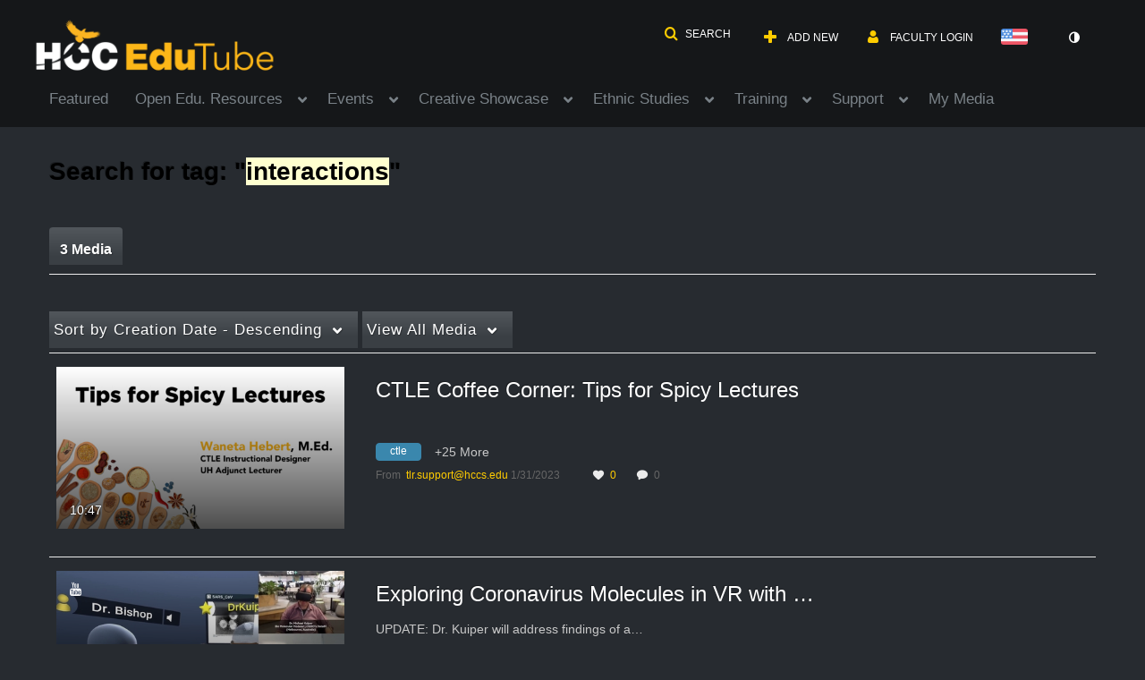

--- FILE ---
content_type: text/html; charset=UTF-8
request_url: https://edutube.hccs.edu/tag?tagid=interactions
body_size: 35615
content:
<!DOCTYPE html>

<html lang="en">
<head>
    <link rel="search" type="application/opensearchdescription+xml" href="/osd">

    
            <script  nonce="3701028380145439588">
                window.kalturaGlobalConfig ||= {};
                window.kalturaGlobalConfig.stylesNonce = "1460227229336455281";
            </script>
        
<meta http-equiv='X-UA-Compatible' content='requiresActiveX=true, IE=Edge' /><!-- viewhook start modulesHeader -->
<!-- BEGIN FACEBOOK OPEN GRAPH TAGS -->
    <meta property="og:title" name="og:title" content="Edutube">
    <meta property="og:url" name="og:url" content="https://edutube.hccs.edu/tag?tagid=interactions">
        <meta property="og:image" name="og:image" content="https://cdnsecakmi.kaltura.com/p/417271/sp/41727100/raw/entry_id/0_3yyfkf25/version/100002">
    <meta property="og:image:secure_url" name="og:image:secure_url" content="https://cdnsecakmi.kaltura.com/p/417271/sp/41727100/raw/entry_id/0_3yyfkf25/version/100002">
<!-- END FACEBOOK OPEN GRAPH TAGS -->


<!-- BEGIN TWITTER TAGS -->
    <meta name="twitter:card" content="summary">
        <meta name="twitter:title" content="Edutube">
        <meta name="twitter:image" content="https://cdnsecakmi.kaltura.com/p/417271/sp/41727100/raw/entry_id/0_3yyfkf25/version/100002">
<!-- END TWITTER TAGS -->

<!-- viewhook end modulesHeader -->
    <script  nonce="3701028380145439588">
        // set webpack public path url to be able to load new react
        window.resourceBasePath = "https://assets.mediaspace.kaltura.com/5.169.7.1034/public/react-new/"
    </script>


<meta name="xsrf-ajax-nonce" content="[base64]" />
<meta http-equiv="Content-Type" content="text/html; charset=utf-8" />
<meta name="viewport" content="width=device-width, initial-scale=1.0" />
<meta name="smartbanner:title" content="Kaltura MediaSpace Go" />
<meta name="smartbanner:author" content=" " />
<meta name="smartbanner:price" content="FREE" />
<meta name="smartbanner:price-suffix-apple" content=" - On the App Store" />
<meta name="smartbanner:price-suffix-google" content=" - In Google Play" />
<meta name="smartbanner:icon-apple" content="https://assets.mediaspace.kaltura.com/5.169.7.1034/public/build0/kmsapi/asset/kaltura_logo.png" />
<meta name="smartbanner:icon-google" content="https://assets.mediaspace.kaltura.com/5.169.7.1034/public/build0/kmsapi/asset/kaltura_logo.png" />
<meta name="smartbanner:button" content="OPEN" />
<meta name="smartbanner:button-url-apple" content="https://kmsgoapplication?deep_link_value=https%3A%2F%2Fedutube.hccs.edu%2Ftag%3Ftagid%3Dinteractions" />
<meta name="smartbanner:button-url-google" content="https://kmsgoapplication?deep_link_value=https%3A%2F%2Fedutube.hccs.edu%2Ftag%3Ftagid%3Dinteractions" />
<meta name="smartbanner:enabled-platforms" content="android,ios" />
<meta name="smartbanner:hide-ttl" content="10000" />
<meta name="smartbanner:custom-design-modifier" content="kmsapi" />
<meta name="smartbanner:disable-positioning" content="true" /><title>Edutube</title>



<script type="text/javascript"  nonce="3701028380145439588">
    document.addEventListener("kmsButtonClickAnalytics", function (e) {
        // name is mandatory
        if (e.detail.name) {
            var urldata = '&buttonName='+e.detail.name+'&buttonValue='+e.detail.value+'&buttonType='+e.detail.type;

            if (e.detail.ks) {
                                urldata += '&ks='+e.detail.ks;
            }

            if (e.detail.location) {
                urldata += '&buttonInfo='+e.detail.location;
            }
            else if (e.detail.moduleName) { // keep for backward compatibility
                urldata += '&buttonInfo='+e.detail.moduleName;
            }

            if (e.detail.entryId) {
                urldata += '&entryId='+e.detail.entryId;
            }

            if (e.detail.applicationFeature) {
                urldata += '&feature='+e.detail.applicationFeature;
            }

            // use GET params because POST has issues with CORS
            var urlbase = 'https://analytics.kaltura.com/api_v3/index.php?service=analytics&action=trackEvent&eventType=10002&partnerId=417271&kalturaApplication=1&kalturaApplicationVer=5.169.7&application=MediaSpace&applicationVer=5.169.7&sessionId=sh6ihbibusqmmtgb4e9r7a5fba&virtualEventId=&referrer=https%3A%2F%2Fedutube.hccs.edu%2Ftag';
            navigator.sendBeacon(urlbase + urldata);
        }
    });
</script>

<link href="https://cfvod.kaltura.com/p/417271/sp/41727100/raw/entry_id/0_m4j492fu/version/100002/direct_serve/1/upload-bootstrap.css" media="screen" rel="stylesheet" type="text/css" /><link href="https://assets.mediaspace.kaltura.com/5.169.7.1034/public/build0/consolidated/e2771cd287205a0d0d197b4b8c94783e.css" media="screen" rel="stylesheet" type="text/css" /><link href="https://assets.mediaspace.kaltura.com/5.169.7.1034/public/build0/touch-icon-iphone.png" rel="icon" /><link href="https://assets.mediaspace.kaltura.com/5.169.7.1034/public/build0/touch-icon-iphone.png" rel="apple-touch-icon" /><link href="https://assets.mediaspace.kaltura.com/5.169.7.1034/public/build0/favicon.ico" rel="icon" type="png" /><link href="https://cfvod.kaltura.com/p/417271/sp/41727100/raw/entry_id/1_eilyths4/version/100001/direct_serve/1/upload-add.css" media="screen" rel="stylesheet" type="text/css" /><script type="text/javascript" nonce="3701028380145439588">
    //<![CDATA[
    if (typeof(LOCALE) == 'object'){
	var locale = [];
    for (var key in locale) {
        LOCALE[key] = locale[key];
    }
}
else {
	LOCALE = [];
}
    //]]>
</script>
<script type="text/javascript" nonce="3701028380145439588">
    //<![CDATA[
    if (typeof(LOCALE) == 'object'){
	var locale = {"Launch app session":"Launch app session","Join Meeting":"Join Meeting","Start Meeting":"Start Meeting","This session is not supported on this device.":"This session is not supported on this device.","To join the session, open one of the following browsers:":"To join the session, open one of the following browsers:","Got It!":"Got It!","Clone room":"Clone room","Save":"Save","Close":"Close","Go to the new room":"Go to the new room","Room was successfully cloned.":"Room was successfully cloned.","Failed to clone the room":"Failed to clone the room","Clone room in progress":"Clone room in progress","We are in the process of copying all your room assets. This may take some time. You can edit the new room\u2019s metadata in the meantime.":"We are in the process of copying all your room assets. This may take some time. You can edit the new room\u2019s metadata in the meantime.","Clone room is ready":"Clone room is ready","Room was successfully cloned. You can continue editing the new room\u2019s metadata or navigate to the new room.":"Room was successfully cloned. You can continue editing the new room\u2019s metadata or navigate to the new room."};
    for (var key in locale) {
        LOCALE[key] = locale[key];
    }
}
else {
	LOCALE = {"Launch app session":"Launch app session","Join Meeting":"Join Meeting","Start Meeting":"Start Meeting","This session is not supported on this device.":"This session is not supported on this device.","To join the session, open one of the following browsers:":"To join the session, open one of the following browsers:","Got It!":"Got It!","Clone room":"Clone room","Save":"Save","Close":"Close","Go to the new room":"Go to the new room","Room was successfully cloned.":"Room was successfully cloned.","Failed to clone the room":"Failed to clone the room","Clone room in progress":"Clone room in progress","We are in the process of copying all your room assets. This may take some time. You can edit the new room\u2019s metadata in the meantime.":"We are in the process of copying all your room assets. This may take some time. You can edit the new room\u2019s metadata in the meantime.","Clone room is ready":"Clone room is ready","Room was successfully cloned. You can continue editing the new room\u2019s metadata or navigate to the new room.":"Room was successfully cloned. You can continue editing the new room\u2019s metadata or navigate to the new room."};
}
    //]]>
</script>
<script type="text/javascript" nonce="3701028380145439588">
    //<![CDATA[
    if (typeof(LOCALE) == 'object'){
	var locale = {"Are you sure you want to remove this media?":"Are you sure you want to remove this media?"};
    for (var key in locale) {
        LOCALE[key] = locale[key];
    }
}
else {
	LOCALE = {"Are you sure you want to remove this media?":"Are you sure you want to remove this media?"};
}
    //]]>
</script>
<script type="text/javascript" nonce="3701028380145439588">
    //<![CDATA[
        var localeCode = "en";
    //]]>
</script>
<script type="text/javascript" nonce="3701028380145439588">
    //<![CDATA[
    if (typeof(LOCALE) == 'object'){
	var locale = {"Service requests":"Service Requests","Existing Requests":"Existing Requests","Order":"Order","Order Captions & Enrichment Services":"Order Captions & Enrichment Services","No requests were found":"No requests were found","Your request has been received. Your video will automatically be updated upon completion.":"Your request has been received. Your video will automatically be updated upon completion.","Service was already requested for this video":"Service was already requested for this video","Oops.. it seems you are not allowed to do that":"Oops.. it seems you are not allowed to do that","The request cannot be fulfilled. Your account credit is depleted. Please contact your administrator":"The request cannot be fulfilled. Your account credit is depleted. Please contact your administrator","Are you sure you want to cancel this request?":"Are you sure you want to cancel this request?","The request is already in progress, therefore cannot be canceled.":"The request is already in progress, therefore cannot be canceled.","No":"No","Yes":"Yes","Cancel Request":"Cancel Request","The captions file should be in %1, SRT type and with an accuracy rate of 99% or higher":"The captions file should be in %1, SRT type and with an accuracy rate of 99% or higher","The captions file uploaded successfully.":"The captions file uploaded successfully.","A captions file is required to perform translation. Please upload a captions file.":"A captions file is required to perform translation. Please upload a captions file.","Choose Captions File:":"Choose Captions File:","Upload Captions File":"Upload Captions File","Select a file":"Select a file","Browse":"Browse","Label":"Label","Live captioning order minimum time before the event starts is %1 minutes. Please make sure to order captions within this timeframe.":"Live captioning order minimum time before the event starts is %1 minutes. Please make sure to order captions within this timeframe.","Are you sure you want to cancel this request? You will still be charged. The refund period has expired":"Are you sure you want to cancel this request? You will still be charged. The refund period has expired","Service was already done for this video. Are you sure you want to resubmit?":"Service was already done for this video. Are you sure you want to resubmit?","One or more of these services was already done for this video, are you sure you want to resubmit?":"One or more of these services was already done for this video, are you sure you want to resubmit?","Resubmit":"Resubmit","Resubmit request":"Resubmit request","Request Date":"Request Date","Service":"Service","Language":"Language","Status":"Status","Abort Task":"Abort Task","Edit Caption":"Edit Caption","Request can not be ordered, there is no credit for ordering. Please contact your administrator":"Request can not be ordered, there is no credit for ordering. Please contact your administrator","%1 items, legend %2 color. Press Enter to see the summary":"%1 items, legend %2 color. Press Enter to see the summary","Summary for %1 requests: %2":"Summary for %1 requests: %2","No data available":"No data available","Unit:":"Unit:","Apply to content published by the following role:":"Apply to content published by the following role:","Add Speaker Identification":"Add Speaker Identification","Instructions & Notes:":"Instructions & Notes:","Submit":"Submit","Service:":"Service:","Source Media Language:":"Source Media Language:","Feature:":"Feature:","Target Translation Language:":"Target Translation Language:","Turnaround Time:":"Turnaround Time:","The selected Turn Around Time can be fulfilled only for media that is up to 15 minutes duration.":"The selected Turn Around Time can be fulfilled only for media that is up to 15 minutes duration.","Choose txt file*":"Choose txt file*","Upload txt":"Upload txt","No files were found":"No files were found","File Name":"File Name","Title":"Title","Uploaded At":"Uploaded At","At the beginning of the event":"At the beginning of the event","15 minutes before the event starts":"15 minutes before the event starts","30 minutes before the event starts":"30 minutes before the event starts","60 minutes before the event starts":"60 minutes before the event starts","At the end of the event":"At the end of the event","15 minutes after the event ends":"15 minutes after the event ends","30 minutes after the event ends":"30 minutes after the event ends","60 minutes after the event ends":"60 minutes after the event ends","Live Captions Start Time:":"Live Captions Start Time:","Live Captions End Time:":"Live Captions End Time:","We recommend to extend the live captions scheduling to avoid disconnections before the event ends":"We recommend to extend the live captions scheduling to avoid disconnections before the event ends","To order live captions, you must first schedule a webcast":"To order live captions, you must first schedule a webcast","Task ID:":"Task ID:","Requester:":"Requester:","Fidelity:":"Fidelity:","Received date:":"Received Date:","Due-date:":"Due-date:","View Ordering Rules":"View Ordering Rules","Create Rule":"Create Rule","Service will be ordered for each media published to this channel in the future.":"Service will be ordered for each media published to this channel in the future.","Create Rule for Ordering":"Create Rule for Ordering","No rules were found":"No rules were found","Your order has been received. Order requests will be generated and automatically approved for each video published to this channel in the future.":"Your order has been received. Order requests will be generated and automatically approved for each video published to this channel in the future.","Are you sure you want to cancel this rule?<br\/>Order requests will not be generated automatically for videos published to this channel in the future.":"Are you sure you want to cancel this rule?<br\/>Order requests will not be generated automatically for videos published to this channel in the future.","A similar rule already exists for this profile.":"A similar rule already exists for this profile.","Services ordering rules for channels":"Services ordering rules for channels","Remaining Credit":"Remaining Credit","Used Credit":"Used Credit","Credit Overages":"Credit Overages","current credit status":"Current Credit Status","Credit expiration date":"Credit Expiration Date","Media ID:":"Media ID:","Duration:":"Duration:","Service Type:":"Service Type:","Source Language:":"Source Language:","Target Language:":"Target Language:","Completed Date:":"Completed Date:","Speaker ID:":"Speaker ID:","aborted":"Aborted","error":"Error","pending":"Pending","pendingModeration":"Pending Approval","pendingEntryReady":"Draft","processing":"Processing","ready":"Completed","rejected":"Rejected","scheduled":"Scheduled","human":"Professional","machine":"Machine","manager":"Manager","moderator (and higher)":"Moderator (and higher)","contributor (and higher)":"Contributor (and higher)","member (and higher)":"Member (and higher)","anyone":"Anyone","captions":"Captions","translation":"Translation","audioDescription":"Audio Description","audio description":"Audio Description","alignment":"Alignment","chaptering":"Chaptering","dubbing":"Dubbing","liveCaption":"Live Captions","live captions":"Live Captions","live translation":"Live Translation","liveTranslation":"Live Translation","ocr":"OCR","videoAnalysis":"OCR","extendedAudioDescription":"Extended Audio Description","extended audio description":"Extended Audio Description","clips":"Clips","quiz":"Quiz","summary":"Summary","sign language":"Sign Language","signLanguage":"Sign Language","ar":"Arabic","cmn":"Mandarin Chinese","de":"German","en":"English","enGb":"English (British)","enUs":"English (American)","enAsl":"English (ASL)","enBsl":"English (BSL)","es":"Spanish","fr":"French","el":"Greek","he":"Hebrew","hi":"Hindi","hu":"Hungarian","it":"Italian","ja":"Japanese","ko":"Korean","nl":"Dutch","pt":"Portuguese","pl":"Polish","ru":"Russian","ro":"Romanian","tr":"Turkish","yue":"Cantonese","zh":"Chinese","th":"Thai","sv":"Swedish","da":"Danish","no":"Norwegian","fi":"Finnish","is":"Icelandic","in":"Indonesian","ptBR":"Portuguese (Brazil)","esXL":"Spanish (Latin America)","ga":"Irish","cy":"Welsh","ur":"Urdu","ta":"Tamil","ml":"Malayalam","zu":"Zulu","vi":"Vietnamese","uk":"Ukrainian","frCa":"French (Canada)","zhTw":"Taiwanese Mandarin","ca":"Catalan","af":"Afrikaans","bg":"Bulgarian","et":"Estonian","lv":"Latvian","lt":"Lithuanian","sk":"Slovak","ba":"Bashkir","eu":"Basque","be":"Belarusian","hr":"Croatian","eo":"Esperanto","fa":"Farsi","gl":"Galician","ia":"Interlingua","ms":"Malay","mr":"Marathi","mn":"Mongolian","sl":"Slovenian","te":"Telugu","ug":"Uighur","enAu":"English (Australian)","az":"Azerbaijani","bn":"Bengali","my":"Burmese","bs":"Bosnian","ka":"Georgian","gu":"Gujarati","jv":"Javanese","kn":"Kannada","kk":"Kazakh","km":"Khmer","lo":"Lao","mk":"Macedonian","ne":"Nepali","faIr":"Persian (Iran)","pa":"Punjabi","sr":"Serbian","si":"Sinhala","skSk":"Slovakian","su":"Sudanese","sw":"Swahili","tl":"Tagalog (Filipino)","uz":"Uzbek","xh":"Xhosa","zhCn":"Simplified Chinese","zhHk":"Traditional Chinese","cs":"Czech","autoDetect":"Auto-Detect","bestEffort":"Best Effort","fortyEightHours":"48 hours","immediate":"Immediate","sixHours":"6 hours","thirtyMinutes":"30 minutes","threeHours":"3 hours","twentyFourHours":"24 hours","twoHours":"2 hours","eightHours":"8 hours","twelveHours":"12 hours","tenDays":"10 days","fourDays":"4 days","fiveDays":"5 days","oneBusinessDay":"1 Business Day","twoBusinessDays":"2 Business Days","threeBusinessDays":"3 Business Days","fourBusinessDays":"4 Business Days","fiveBusinessDays":"5 Business Days","sixBusinessDays":"6 Business Days","sevenBusinessDays":"7 Business Days","Service Requests":"Service Requests","Unit":"Unit","View Channel Rules":"View Channel Rules","Number of Requests":"Number of Requests","Show Details":"Show Details","Hide Details":"Hide Details","Are you sure you want to reject the selected request(s)?":"Are you sure you want to reject the selected request(s)?","Are you sure you want to approve the selected request(s)?":"Are you sure you want to approve the selected request(s)?","Approve Requests":"Approve Requests","Approve":"Approve","Reject":"Reject","Email CSV":"Email CSV","Your requests cannot be approved since your account lacks credit for ordering. Please re-select requests to approve.":"Your requests cannot be approved since your account lacks credit for ordering. Please re-select requests to approve.","Last 30 Days":"Last 30 Days","Last 90 Days":"Last 90 Days","Last Year":"Last Year","Reject Requests":"Reject Requests","From":"From","To":"To","Start Time:":"Start Time:","End Time:":"End Time:","Media Name":"Media Name","TAT":"TAT","Feature":"Feature","Cost":"Cost","%1 row":"%1 row","Expand":"Expand","dashboard requests":"dashboard requests","not sortable":"not sortable","sortable":"sortable","Filter request by days, currently selected":"Filter request by days, currently selected","after pressing enter or space, press tab to access filters":"after pressing enter, press tab to access filters","sorted in ascending order":"sorted in ascending order","sorted in descending order":"sorted in descending order","Service was already requested for some of the selected media":"Service was already requested for some of the selected media","Some requests cannot be fulfilled. Your account credit is depleted. Please contact your administrator":"Some requests cannot be fulfilled. Your account credit is depleted. Please contact your administrator","Order Captions & Enrichment Services - %1 Selected Media":"Order Captions & Enrichment Services - %1 Selected Media","Completed":"Completed","Pending, Processing & Draft":"Pending, Processing & Draft","Processing":"Processing","Rejected":"Rejected","Other":"Other","blue":"blue","grey":"grey","yellow":"yellow","red":"red","dark grey":"dark grey","Filter request by days, currently selected %1":"Filter request by days, currently selected %1","To expand details, press Enter":"To expand details, press Enter","To collapse details, press Enter":"To collapse details, press Enter"};
    for (var key in locale) {
        LOCALE[key] = locale[key];
    }
}
else {
	LOCALE = {"Service requests":"Service Requests","Existing Requests":"Existing Requests","Order":"Order","Order Captions & Enrichment Services":"Order Captions & Enrichment Services","No requests were found":"No requests were found","Your request has been received. Your video will automatically be updated upon completion.":"Your request has been received. Your video will automatically be updated upon completion.","Service was already requested for this video":"Service was already requested for this video","Oops.. it seems you are not allowed to do that":"Oops.. it seems you are not allowed to do that","The request cannot be fulfilled. Your account credit is depleted. Please contact your administrator":"The request cannot be fulfilled. Your account credit is depleted. Please contact your administrator","Are you sure you want to cancel this request?":"Are you sure you want to cancel this request?","The request is already in progress, therefore cannot be canceled.":"The request is already in progress, therefore cannot be canceled.","No":"No","Yes":"Yes","Cancel Request":"Cancel Request","The captions file should be in %1, SRT type and with an accuracy rate of 99% or higher":"The captions file should be in %1, SRT type and with an accuracy rate of 99% or higher","The captions file uploaded successfully.":"The captions file uploaded successfully.","A captions file is required to perform translation. Please upload a captions file.":"A captions file is required to perform translation. Please upload a captions file.","Choose Captions File:":"Choose Captions File:","Upload Captions File":"Upload Captions File","Select a file":"Select a file","Browse":"Browse","Label":"Label","Live captioning order minimum time before the event starts is %1 minutes. Please make sure to order captions within this timeframe.":"Live captioning order minimum time before the event starts is %1 minutes. Please make sure to order captions within this timeframe.","Are you sure you want to cancel this request? You will still be charged. The refund period has expired":"Are you sure you want to cancel this request? You will still be charged. The refund period has expired","Service was already done for this video. Are you sure you want to resubmit?":"Service was already done for this video. Are you sure you want to resubmit?","One or more of these services was already done for this video, are you sure you want to resubmit?":"One or more of these services was already done for this video, are you sure you want to resubmit?","Resubmit":"Resubmit","Resubmit request":"Resubmit request","Request Date":"Request Date","Service":"Service","Language":"Language","Status":"Status","Abort Task":"Abort Task","Edit Caption":"Edit Caption","Request can not be ordered, there is no credit for ordering. Please contact your administrator":"Request can not be ordered, there is no credit for ordering. Please contact your administrator","%1 items, legend %2 color. Press Enter to see the summary":"%1 items, legend %2 color. Press Enter to see the summary","Summary for %1 requests: %2":"Summary for %1 requests: %2","No data available":"No data available","Unit:":"Unit:","Apply to content published by the following role:":"Apply to content published by the following role:","Add Speaker Identification":"Add Speaker Identification","Instructions & Notes:":"Instructions & Notes:","Submit":"Submit","Service:":"Service:","Source Media Language:":"Source Media Language:","Feature:":"Feature:","Target Translation Language:":"Target Translation Language:","Turnaround Time:":"Turnaround Time:","The selected Turn Around Time can be fulfilled only for media that is up to 15 minutes duration.":"The selected Turn Around Time can be fulfilled only for media that is up to 15 minutes duration.","Choose txt file*":"Choose txt file*","Upload txt":"Upload txt","No files were found":"No files were found","File Name":"File Name","Title":"Title","Uploaded At":"Uploaded At","At the beginning of the event":"At the beginning of the event","15 minutes before the event starts":"15 minutes before the event starts","30 minutes before the event starts":"30 minutes before the event starts","60 minutes before the event starts":"60 minutes before the event starts","At the end of the event":"At the end of the event","15 minutes after the event ends":"15 minutes after the event ends","30 minutes after the event ends":"30 minutes after the event ends","60 minutes after the event ends":"60 minutes after the event ends","Live Captions Start Time:":"Live Captions Start Time:","Live Captions End Time:":"Live Captions End Time:","We recommend to extend the live captions scheduling to avoid disconnections before the event ends":"We recommend to extend the live captions scheduling to avoid disconnections before the event ends","To order live captions, you must first schedule a webcast":"To order live captions, you must first schedule a webcast","Task ID:":"Task ID:","Requester:":"Requester:","Fidelity:":"Fidelity:","Received date:":"Received Date:","Due-date:":"Due-date:","View Ordering Rules":"View Ordering Rules","Create Rule":"Create Rule","Service will be ordered for each media published to this channel in the future.":"Service will be ordered for each media published to this channel in the future.","Create Rule for Ordering":"Create Rule for Ordering","No rules were found":"No rules were found","Your order has been received. Order requests will be generated and automatically approved for each video published to this channel in the future.":"Your order has been received. Order requests will be generated and automatically approved for each video published to this channel in the future.","Are you sure you want to cancel this rule?<br\/>Order requests will not be generated automatically for videos published to this channel in the future.":"Are you sure you want to cancel this rule?<br\/>Order requests will not be generated automatically for videos published to this channel in the future.","A similar rule already exists for this profile.":"A similar rule already exists for this profile.","Services ordering rules for channels":"Services ordering rules for channels","Remaining Credit":"Remaining Credit","Used Credit":"Used Credit","Credit Overages":"Credit Overages","current credit status":"Current Credit Status","Credit expiration date":"Credit Expiration Date","Media ID:":"Media ID:","Duration:":"Duration:","Service Type:":"Service Type:","Source Language:":"Source Language:","Target Language:":"Target Language:","Completed Date:":"Completed Date:","Speaker ID:":"Speaker ID:","aborted":"Aborted","error":"Error","pending":"Pending","pendingModeration":"Pending Approval","pendingEntryReady":"Draft","processing":"Processing","ready":"Completed","rejected":"Rejected","scheduled":"Scheduled","human":"Professional","machine":"Machine","manager":"Manager","moderator (and higher)":"Moderator (and higher)","contributor (and higher)":"Contributor (and higher)","member (and higher)":"Member (and higher)","anyone":"Anyone","captions":"Captions","translation":"Translation","audioDescription":"Audio Description","audio description":"Audio Description","alignment":"Alignment","chaptering":"Chaptering","dubbing":"Dubbing","liveCaption":"Live Captions","live captions":"Live Captions","live translation":"Live Translation","liveTranslation":"Live Translation","ocr":"OCR","videoAnalysis":"OCR","extendedAudioDescription":"Extended Audio Description","extended audio description":"Extended Audio Description","clips":"Clips","quiz":"Quiz","summary":"Summary","sign language":"Sign Language","signLanguage":"Sign Language","ar":"Arabic","cmn":"Mandarin Chinese","de":"German","en":"English","enGb":"English (British)","enUs":"English (American)","enAsl":"English (ASL)","enBsl":"English (BSL)","es":"Spanish","fr":"French","el":"Greek","he":"Hebrew","hi":"Hindi","hu":"Hungarian","it":"Italian","ja":"Japanese","ko":"Korean","nl":"Dutch","pt":"Portuguese","pl":"Polish","ru":"Russian","ro":"Romanian","tr":"Turkish","yue":"Cantonese","zh":"Chinese","th":"Thai","sv":"Swedish","da":"Danish","no":"Norwegian","fi":"Finnish","is":"Icelandic","in":"Indonesian","ptBR":"Portuguese (Brazil)","esXL":"Spanish (Latin America)","ga":"Irish","cy":"Welsh","ur":"Urdu","ta":"Tamil","ml":"Malayalam","zu":"Zulu","vi":"Vietnamese","uk":"Ukrainian","frCa":"French (Canada)","zhTw":"Taiwanese Mandarin","ca":"Catalan","af":"Afrikaans","bg":"Bulgarian","et":"Estonian","lv":"Latvian","lt":"Lithuanian","sk":"Slovak","ba":"Bashkir","eu":"Basque","be":"Belarusian","hr":"Croatian","eo":"Esperanto","fa":"Farsi","gl":"Galician","ia":"Interlingua","ms":"Malay","mr":"Marathi","mn":"Mongolian","sl":"Slovenian","te":"Telugu","ug":"Uighur","enAu":"English (Australian)","az":"Azerbaijani","bn":"Bengali","my":"Burmese","bs":"Bosnian","ka":"Georgian","gu":"Gujarati","jv":"Javanese","kn":"Kannada","kk":"Kazakh","km":"Khmer","lo":"Lao","mk":"Macedonian","ne":"Nepali","faIr":"Persian (Iran)","pa":"Punjabi","sr":"Serbian","si":"Sinhala","skSk":"Slovakian","su":"Sudanese","sw":"Swahili","tl":"Tagalog (Filipino)","uz":"Uzbek","xh":"Xhosa","zhCn":"Simplified Chinese","zhHk":"Traditional Chinese","cs":"Czech","autoDetect":"Auto-Detect","bestEffort":"Best Effort","fortyEightHours":"48 hours","immediate":"Immediate","sixHours":"6 hours","thirtyMinutes":"30 minutes","threeHours":"3 hours","twentyFourHours":"24 hours","twoHours":"2 hours","eightHours":"8 hours","twelveHours":"12 hours","tenDays":"10 days","fourDays":"4 days","fiveDays":"5 days","oneBusinessDay":"1 Business Day","twoBusinessDays":"2 Business Days","threeBusinessDays":"3 Business Days","fourBusinessDays":"4 Business Days","fiveBusinessDays":"5 Business Days","sixBusinessDays":"6 Business Days","sevenBusinessDays":"7 Business Days","Service Requests":"Service Requests","Unit":"Unit","View Channel Rules":"View Channel Rules","Number of Requests":"Number of Requests","Show Details":"Show Details","Hide Details":"Hide Details","Are you sure you want to reject the selected request(s)?":"Are you sure you want to reject the selected request(s)?","Are you sure you want to approve the selected request(s)?":"Are you sure you want to approve the selected request(s)?","Approve Requests":"Approve Requests","Approve":"Approve","Reject":"Reject","Email CSV":"Email CSV","Your requests cannot be approved since your account lacks credit for ordering. Please re-select requests to approve.":"Your requests cannot be approved since your account lacks credit for ordering. Please re-select requests to approve.","Last 30 Days":"Last 30 Days","Last 90 Days":"Last 90 Days","Last Year":"Last Year","Reject Requests":"Reject Requests","From":"From","To":"To","Start Time:":"Start Time:","End Time:":"End Time:","Media Name":"Media Name","TAT":"TAT","Feature":"Feature","Cost":"Cost","%1 row":"%1 row","Expand":"Expand","dashboard requests":"dashboard requests","not sortable":"not sortable","sortable":"sortable","Filter request by days, currently selected":"Filter request by days, currently selected","after pressing enter or space, press tab to access filters":"after pressing enter, press tab to access filters","sorted in ascending order":"sorted in ascending order","sorted in descending order":"sorted in descending order","Service was already requested for some of the selected media":"Service was already requested for some of the selected media","Some requests cannot be fulfilled. Your account credit is depleted. Please contact your administrator":"Some requests cannot be fulfilled. Your account credit is depleted. Please contact your administrator","Order Captions & Enrichment Services - %1 Selected Media":"Order Captions & Enrichment Services - %1 Selected Media","Completed":"Completed","Pending, Processing & Draft":"Pending, Processing & Draft","Processing":"Processing","Rejected":"Rejected","Other":"Other","blue":"blue","grey":"grey","yellow":"yellow","red":"red","dark grey":"dark grey","Filter request by days, currently selected %1":"Filter request by days, currently selected %1","To expand details, press Enter":"To expand details, press Enter","To collapse details, press Enter":"To collapse details, press Enter"};
}
    //]]>
</script>
<script type="text/javascript" nonce="3701028380145439588">
    //<![CDATA[
    if (typeof(LOCALE) == 'object'){
	var locale = {"Watch Later":"Watch Later","Add to %1":"Add to %1","Remove from %1":"Remove from %1","Undo Remove from %1":"Undo Remove from %1","Undo":"Undo","was removed from %1":"was removed from %1","No media in your %1":"No media in your %1","Browse the site to find media and add it to your %1":"Browse the site to find media and add it to your %1","Add to watch list":"Add to watch list","Remove from watch list":"Remove from watch list","Failed to update watch list.":"Failed to update watch list."};
    for (var key in locale) {
        LOCALE[key] = locale[key];
    }
}
else {
	LOCALE = {"Watch Later":"Watch Later","Add to %1":"Add to %1","Remove from %1":"Remove from %1","Undo Remove from %1":"Undo Remove from %1","Undo":"Undo","was removed from %1":"was removed from %1","No media in your %1":"No media in your %1","Browse the site to find media and add it to your %1":"Browse the site to find media and add it to your %1","Add to watch list":"Add to watch list","Remove from watch list":"Remove from watch list","Failed to update watch list.":"Failed to update watch list."};
}
    //]]>
</script>
<script type="text/javascript" nonce="3701028380145439588">
    //<![CDATA[
    if (typeof(LOCALE) == 'object'){
	var locale = {"%1 comment":"%1 comment","%1 comments":"%1 comments","Add comment at %1":"Add comment at %1"};
    for (var key in locale) {
        LOCALE[key] = locale[key];
    }
}
else {
	LOCALE = {"%1 comment":"%1 comment","%1 comments":"%1 comments","Add comment at %1":"Add comment at %1"};
}
    //]]>
</script>
<script type="text/javascript" nonce="3701028380145439588">
    //<![CDATA[
    if (typeof(LOCALE) == 'object'){
	var locale = {"Additional items":"Additional items","Back to %1":"Back to %1","Close side bar":"Close side bar","Connect with us on LinkedIn":"Connect with us on LinkedIn","Create":"Create","Follow us on Facebook":"Follow us on Facebook","Follow us on Instagram":"Follow us on Instagram","Follow us on Slack":"Follow us on Slack","Follow us on X":"Follow us on X","Follow us on line":"Follow us on line","Follow us on tiktok":"Follow us on tiktok","High Contrast Switch is %1":"High Contrast Switch is %1","Login to create new media":"Login to create new media","Off":"Off","On":"On","Open side bar":"Open side bar","Open sub menu %1":"Open sub menu %1","Search":"Search","Search all media":"Search all media","Search for site content":"Search for site content","Select Language":"Select Language","Show More":"Show More","Skip to main content":"Skip to main content","Subscribe to our YouTube Channel":"Subscribe to our YouTube Channel","The bulk operation for %1 %2 has been completed":"The bulk operation for %1 %2 has been completed","Watch us on Twitch":"Watch us on Twitch","user menu":"user menu"};
    for (var key in locale) {
        LOCALE[key] = locale[key];
    }
}
else {
	LOCALE = {"Additional items":"Additional items","Back to %1":"Back to %1","Close side bar":"Close side bar","Connect with us on LinkedIn":"Connect with us on LinkedIn","Create":"Create","Follow us on Facebook":"Follow us on Facebook","Follow us on Instagram":"Follow us on Instagram","Follow us on Slack":"Follow us on Slack","Follow us on X":"Follow us on X","Follow us on line":"Follow us on line","Follow us on tiktok":"Follow us on tiktok","High Contrast Switch is %1":"High Contrast Switch is %1","Login to create new media":"Login to create new media","Off":"Off","On":"On","Open side bar":"Open side bar","Open sub menu %1":"Open sub menu %1","Search":"Search","Search all media":"Search all media","Search for site content":"Search for site content","Select Language":"Select Language","Show More":"Show More","Skip to main content":"Skip to main content","Subscribe to our YouTube Channel":"Subscribe to our YouTube Channel","The bulk operation for %1 %2 has been completed":"The bulk operation for %1 %2 has been completed","Watch us on Twitch":"Watch us on Twitch","user menu":"user menu"};
}
    //]]>
</script>
<script type="text/javascript" nonce="3701028380145439588">
    //<![CDATA[
    if (typeof(LOCALE) == 'object'){
	var locale = {"Processing":"Processing","Show more":"Show more"};
    for (var key in locale) {
        LOCALE[key] = locale[key];
    }
}
else {
	LOCALE = {"Processing":"Processing","Show more":"Show more"};
}
    //]]>
</script>
<script type="text/javascript" nonce="3701028380145439588">
    //<![CDATA[
    if (typeof(LOCALE) == 'object'){
	var locale = {"Close engagement panel":"Close engagement panel","Collapse menu":"Collapse menu","Expand menu":"Expand menu","Open engagement panel":"Open engagement panel"};
    for (var key in locale) {
        LOCALE[key] = locale[key];
    }
}
else {
	LOCALE = {"Close engagement panel":"Close engagement panel","Collapse menu":"Collapse menu","Expand menu":"Expand menu","Open engagement panel":"Open engagement panel"};
}
    //]]>
</script>
<script type="text/javascript" nonce="3701028380145439588">
    //<![CDATA[
    if (typeof(LOCALE) == 'object'){
	var locale = {"%1 menuitem %2 %3":"%1 menuitem %2 %3"};
    for (var key in locale) {
        LOCALE[key] = locale[key];
    }
}
else {
	LOCALE = {"%1 menuitem %2 %3":"%1 menuitem %2 %3"};
}
    //]]>
</script>
<script type="text/javascript" nonce="3701028380145439588">
    //<![CDATA[
    if (typeof(LOCALE) == 'object'){
	var locale = {"Always open":"Always open","Cancel":"Cancel","Create":"Create","Create a Room":"Create a Room","Failed to create room":"Failed to create room","Name":"Name","Room availability":"Room availability","Room mode":"Room mode","Specific time frame":"Specific time frame","Your room mode":"Your room mode"};
    for (var key in locale) {
        LOCALE[key] = locale[key];
    }
}
else {
	LOCALE = {"Always open":"Always open","Cancel":"Cancel","Create":"Create","Create a Room":"Create a Room","Failed to create room":"Failed to create room","Name":"Name","Room availability":"Room availability","Room mode":"Room mode","Specific time frame":"Specific time frame","Your room mode":"Your room mode"};
}
    //]]>
</script>
<script type="text/javascript" nonce="3701028380145439588">
    //<![CDATA[
    if (typeof(LOCALE) == 'object'){
	var locale = {"%1 hour":"%1 hour","%1 hours":"%1 hours","%1 minute":"%1 minute","%1 minutes":"%1 minutes","%1 second":"%1 second","%1 seconds":"%1 seconds","Co-Editor":"Co-Editor","Co-Publisher":"Co-Publisher","Co-Viewer":"Co-Viewer","Collaborator":"Collaborator","Group Co-Editor":"Group Co-Editor","Group Co-Publisher":"Group Co-Publisher","Group Co-Viewer":"Group Co-Viewer","Group Owner":"Group Owner","Owner":"Owner","This field is required":"This field is required"};
    for (var key in locale) {
        LOCALE[key] = locale[key];
    }
}
else {
	LOCALE = {"%1 hour":"%1 hour","%1 hours":"%1 hours","%1 minute":"%1 minute","%1 minutes":"%1 minutes","%1 second":"%1 second","%1 seconds":"%1 seconds","Co-Editor":"Co-Editor","Co-Publisher":"Co-Publisher","Co-Viewer":"Co-Viewer","Collaborator":"Collaborator","Group Co-Editor":"Group Co-Editor","Group Co-Publisher":"Group Co-Publisher","Group Co-Viewer":"Group Co-Viewer","Group Owner":"Group Owner","Owner":"Owner","This field is required":"This field is required"};
}
    //]]>
</script>
<script type="text/javascript" nonce="3701028380145439588">
    //<![CDATA[
    if (typeof(LOCALE) == 'object'){
	var locale = {"%1 date":"%1 date","%1 for %2 playlist":"%1 for %2 playlist","%1 is required":"%1 is required","%1 time":"%1 time","A-Z":"A-Z","Add":"Add","All characters are allowed":"All characters are allowed","Bold":"Bold","Can't contain first name or last name":"Can't contain first name or last name","Cancel":"Cancel","Clear Search":"Clear Search","Copy":"Copy","Creation Date":"Creation Date","End time":"End time","End time must be later than start time":"End time must be later than start time","Filters":"Filters","Group":"Group","Insert Image":"Insert Image","Insert Link":"Insert Link","Italic":"Italic","LIVE":"LIVE","Live":"Live","Media Count":"Media Count","Members Count":"Members Count","Name":"Name","Name cannot exceed 255 characters":"Name cannot exceed 255 characters","No Matching results found":"No Matching results found","OK":"OK","Off":"Off","On":"On","Ordered List":"Ordered List","Password strength: ":"Password strength: ","Please enter a valid password":"Please enter a valid password","Privacy":"Privacy","Scan this QR code with your authentication app. You can download an authentication app for both platforms:":"Scan this QR code with your authentication app. You can download an authentication app for both platforms:","Scheduled":"Scheduled","Searching...":"Searching...","Show Less":"Show Less","Show More":"Show More","Sort By":"Sort By","Start time":"Start time","This field is required":"This field is required","This site is protected by reCAPTCHA and the Google %1 Privacy Policy %2 and %3 Terms of Service %4 apply":"This site is protected by reCAPTCHA and the Google %1 Privacy Policy %2 and %3 Terms of Service %4 apply","Time gap between start and end time cannot be larger than 24 hours":"Time gap between start and end time cannot be larger than 24 hours","Time zone":"Time zone","Top %1":"Top %1","Type something":"Type something","Underline":"Underline","Unordered List":"Unordered List","Update Date":"Update Date","Z-A":"Z-A","close":"close","condition met":"condition met","condition not met":"condition not met","current progress: %1%":"current progress: %1%","link to app store":"link to app store","link to google play":"link to google play","medium":"medium","more":"more","next slide arrow":"next slide arrow","previous slide arrow":"previous slide arrow","remove":"remove","show actions":"show actions","strong":"strong","thumbnail for %1":"thumbnail for %1","watch %1":"watch %1","watch %1, duration: %2":"watch %1, duration: %2","weak":"weak"};
    for (var key in locale) {
        LOCALE[key] = locale[key];
    }
}
else {
	LOCALE = {"%1 date":"%1 date","%1 for %2 playlist":"%1 for %2 playlist","%1 is required":"%1 is required","%1 time":"%1 time","A-Z":"A-Z","Add":"Add","All characters are allowed":"All characters are allowed","Bold":"Bold","Can't contain first name or last name":"Can't contain first name or last name","Cancel":"Cancel","Clear Search":"Clear Search","Copy":"Copy","Creation Date":"Creation Date","End time":"End time","End time must be later than start time":"End time must be later than start time","Filters":"Filters","Group":"Group","Insert Image":"Insert Image","Insert Link":"Insert Link","Italic":"Italic","LIVE":"LIVE","Live":"Live","Media Count":"Media Count","Members Count":"Members Count","Name":"Name","Name cannot exceed 255 characters":"Name cannot exceed 255 characters","No Matching results found":"No Matching results found","OK":"OK","Off":"Off","On":"On","Ordered List":"Ordered List","Password strength: ":"Password strength: ","Please enter a valid password":"Please enter a valid password","Privacy":"Privacy","Scan this QR code with your authentication app. You can download an authentication app for both platforms:":"Scan this QR code with your authentication app. You can download an authentication app for both platforms:","Scheduled":"Scheduled","Searching...":"Searching...","Show Less":"Show Less","Show More":"Show More","Sort By":"Sort By","Start time":"Start time","This field is required":"This field is required","This site is protected by reCAPTCHA and the Google %1 Privacy Policy %2 and %3 Terms of Service %4 apply":"This site is protected by reCAPTCHA and the Google %1 Privacy Policy %2 and %3 Terms of Service %4 apply","Time gap between start and end time cannot be larger than 24 hours":"Time gap between start and end time cannot be larger than 24 hours","Time zone":"Time zone","Top %1":"Top %1","Type something":"Type something","Underline":"Underline","Unordered List":"Unordered List","Update Date":"Update Date","Z-A":"Z-A","close":"close","condition met":"condition met","condition not met":"condition not met","current progress: %1%":"current progress: %1%","link to app store":"link to app store","link to google play":"link to google play","medium":"medium","more":"more","next slide arrow":"next slide arrow","previous slide arrow":"previous slide arrow","remove":"remove","show actions":"show actions","strong":"strong","thumbnail for %1":"thumbnail for %1","watch %1":"watch %1","watch %1, duration: %2":"watch %1, duration: %2","weak":"weak"};
}
    //]]>
</script>
<script type="text/javascript" nonce="3701028380145439588">
    //<![CDATA[
    if (typeof(LOCALE) == 'object'){
	var locale = {"Allow seeking to previous parts of the live stream. The DVR window is 24 hours by default.":"Allow seeking to previous parts of the live stream. The DVR window is 24 hours by default.","Cancel":"Cancel","Choose type":"Choose type","Create":"Create","Create a Live Studio":"Create a Live Studio","Create town hall":"Create town hall","Enable DVR":"Enable DVR","Event Recording":"Event Recording","Failed to create town hall":"Failed to create town hall","Name":"Name","Session type":"Session type"};
    for (var key in locale) {
        LOCALE[key] = locale[key];
    }
}
else {
	LOCALE = {"Allow seeking to previous parts of the live stream. The DVR window is 24 hours by default.":"Allow seeking to previous parts of the live stream. The DVR window is 24 hours by default.","Cancel":"Cancel","Choose type":"Choose type","Create":"Create","Create a Live Studio":"Create a Live Studio","Create town hall":"Create town hall","Enable DVR":"Enable DVR","Event Recording":"Event Recording","Failed to create town hall":"Failed to create town hall","Name":"Name","Session type":"Session type"};
}
    //]]>
</script>
<script type="text/javascript" nonce="3701028380145439588">
    //<![CDATA[
    if (typeof(LOCALE) == 'object'){
	var locale = {"Cancel":"Cancel","Create":"Create","Description":"Description","Failed to create channel":"Failed to create channel","Failed to create gallery":"Failed to create gallery","Name":"Name","The name you entered exceeds the character limit (60 characters)":"The name you entered exceeds the character limit (60 characters)"};
    for (var key in locale) {
        LOCALE[key] = locale[key];
    }
}
else {
	LOCALE = {"Cancel":"Cancel","Create":"Create","Description":"Description","Failed to create channel":"Failed to create channel","Failed to create gallery":"Failed to create gallery","Name":"Name","The name you entered exceeds the character limit (60 characters)":"The name you entered exceeds the character limit (60 characters)"};
}
    //]]>
</script>
<script type="text/javascript" nonce="3701028380145439588">
    //<![CDATA[
    if (typeof(LOCALE) == 'object'){
	var locale = {"Cancel":"Cancel","Create":"Create","Create channel playlist":"Create channel playlist","Create media gallery playlist":"Create media gallery playlist","Create playlist":"Create playlist","Description":"Description","Failed to create playlist":"Failed to create playlist","Name":"Name"};
    for (var key in locale) {
        LOCALE[key] = locale[key];
    }
}
else {
	LOCALE = {"Cancel":"Cancel","Create":"Create","Create channel playlist":"Create channel playlist","Create media gallery playlist":"Create media gallery playlist","Create playlist":"Create playlist","Description":"Description","Failed to create playlist":"Failed to create playlist","Name":"Name"};
}
    //]]>
</script>
<script type="text/javascript" nonce="3701028380145439588">
    //<![CDATA[
    if (typeof(LOCALE) == 'object'){
	var locale = {"Back":"Back","Cancel":"Cancel","Close":"Close","Close youtube entry edit form":"Close youtube entry edit form","Failed to load video data":"Failed to load video data","Failed to update information":"Failed to update information","Import from YouTube":"Import from YouTube","Importing of the youtube entry failed":"Importing of the youtube entry failed","No description available":"No description available","Only public videos are supported":"Only public videos are supported","Save & Close":"Save & Close","URL is not valid":"URL is not valid","YouTube Video":"YouTube Video","YouTube Video %1":"YouTube Video %1","Your information has been successfully updated.":"Your information has been successfully updated."};
    for (var key in locale) {
        LOCALE[key] = locale[key];
    }
}
else {
	LOCALE = {"Back":"Back","Cancel":"Cancel","Close":"Close","Close youtube entry edit form":"Close youtube entry edit form","Failed to load video data":"Failed to load video data","Failed to update information":"Failed to update information","Import from YouTube":"Import from YouTube","Importing of the youtube entry failed":"Importing of the youtube entry failed","No description available":"No description available","Only public videos are supported":"Only public videos are supported","Save & Close":"Save & Close","URL is not valid":"URL is not valid","YouTube Video":"YouTube Video","YouTube Video %1":"YouTube Video %1","Your information has been successfully updated.":"Your information has been successfully updated."};
}
    //]]>
</script>
<script type="text/javascript" nonce="3701028380145439588">
    //<![CDATA[
    if (typeof(LOCALE) == 'object'){
	var locale = {"%1 is a required field":"%1 is a required field","Cancel":"Cancel","Changes aren't saved. Are you sure you want to leave without saving them?":"Changes aren't saved. Are you sure you want to leave without saving them?","Leave":"Leave","Required for publish":"Required for publish","Save":"Save","Save Changes":"Save Changes","Unsaved Changes":"Unsaved Changes"};
    for (var key in locale) {
        LOCALE[key] = locale[key];
    }
}
else {
	LOCALE = {"%1 is a required field":"%1 is a required field","Cancel":"Cancel","Changes aren't saved. Are you sure you want to leave without saving them?":"Changes aren't saved. Are you sure you want to leave without saving them?","Leave":"Leave","Required for publish":"Required for publish","Save":"Save","Save Changes":"Save Changes","Unsaved Changes":"Unsaved Changes"};
}
    //]]>
</script>
<script type="text/javascript" nonce="3701028380145439588">
    //<![CDATA[
    if (typeof(LOCALE) == 'object'){
	var locale = {"All Media":"All Media","All common video, audio and image formats in all resolutions are accepted.":"All common video, audio and image formats in all resolutions are accepted.","An unexpected error occurred while trying to cancel uploads":"An unexpected error occurred while trying to cancel uploads","Are you sure you want to cancel %1 uploads?<br\/>This action cannot be undone.":"Are you sure you want to cancel %1 uploads?<br\/>This action cannot be undone.","Are you sure you want to cancel this upload?<br\/>This action cannot be undone.":"Are you sure you want to cancel this upload?<br\/>This action cannot be undone.","Back":"Back","Cancel":"Cancel","Cancel All":"Cancel All","Cancel All Uploads":"Cancel All Uploads","Cancel Upload":"Cancel Upload","Cancel upload for entry %1":"Cancel upload for entry %1","Canceled":"Canceled","Drag and drop a file to upload":"Drag and drop a file to upload","Drag and drop files to upload":"Drag and drop files to upload","Edit":"Edit","Edit All":"Edit All","Edit details for entry %1":"Edit details for entry %1","Error processing media: %1":"Error processing media: %1","Failed to update information":"Failed to update information","In Queue":"In Queue","Media Page":"Media Page","My Media":"My Media","Open Media page for entry %1":"Open Media page for entry %1","Processing":"Processing","Processing Failed":"Processing Failed","Ready":"Ready","Remove":"Remove","Remove entry %1 upload":"Remove entry %1 upload","Select a file":"Select a file","Select files":"Select files","Set Privacy To All":"Set Privacy To All","Unsupported file type: %1":"Unsupported file type: %1","Update All":"Update All","Upload Failed":"Upload Failed","Upload Media":"Upload Media","Upload failed for: %1":"Upload failed for: %1","Uploading %1 %":"Uploading %1 %","You're still uploading! Are you sure you want to leave this page?":"You're still uploading! Are you sure you want to leave this page?","Your information has been successfully updated.":"Your information has been successfully updated.","in queue":"in queue","ready":"ready","untitled":"untitled"};
    for (var key in locale) {
        LOCALE[key] = locale[key];
    }
}
else {
	LOCALE = {"All Media":"All Media","All common video, audio and image formats in all resolutions are accepted.":"All common video, audio and image formats in all resolutions are accepted.","An unexpected error occurred while trying to cancel uploads":"An unexpected error occurred while trying to cancel uploads","Are you sure you want to cancel %1 uploads?<br\/>This action cannot be undone.":"Are you sure you want to cancel %1 uploads?<br\/>This action cannot be undone.","Are you sure you want to cancel this upload?<br\/>This action cannot be undone.":"Are you sure you want to cancel this upload?<br\/>This action cannot be undone.","Back":"Back","Cancel":"Cancel","Cancel All":"Cancel All","Cancel All Uploads":"Cancel All Uploads","Cancel Upload":"Cancel Upload","Cancel upload for entry %1":"Cancel upload for entry %1","Canceled":"Canceled","Drag and drop a file to upload":"Drag and drop a file to upload","Drag and drop files to upload":"Drag and drop files to upload","Edit":"Edit","Edit All":"Edit All","Edit details for entry %1":"Edit details for entry %1","Error processing media: %1":"Error processing media: %1","Failed to update information":"Failed to update information","In Queue":"In Queue","Media Page":"Media Page","My Media":"My Media","Open Media page for entry %1":"Open Media page for entry %1","Processing":"Processing","Processing Failed":"Processing Failed","Ready":"Ready","Remove":"Remove","Remove entry %1 upload":"Remove entry %1 upload","Select a file":"Select a file","Select files":"Select files","Set Privacy To All":"Set Privacy To All","Unsupported file type: %1":"Unsupported file type: %1","Update All":"Update All","Upload Failed":"Upload Failed","Upload Media":"Upload Media","Upload failed for: %1":"Upload failed for: %1","Uploading %1 %":"Uploading %1 %","You're still uploading! Are you sure you want to leave this page?":"You're still uploading! Are you sure you want to leave this page?","Your information has been successfully updated.":"Your information has been successfully updated.","in queue":"in queue","ready":"ready","untitled":"untitled"};
}
    //]]>
</script>
<script type="text/javascript" nonce="3701028380145439588">
    //<![CDATA[
    if (typeof(LOCALE) == 'object'){
	var locale = {"%1 (Channel ID: %2)":"%1 (Channel ID: %2)","%1 (Course ID: %2, Category ID: %3)":"%1 (Course ID: %2, Category ID: %3)","%1 (Course ID: %2, Category ID: N\/A)":"%1 (Course ID: %2, Category ID: N\/A)","%1 (Gallery ID: %2)":"%1 (Gallery ID: %2)","Add":"Add","Add Collaboration":"Add Collaboration","Add collaborators":"Add collaborators","Add to playlist":"Add to playlist","Add to watch list":"Add to watch list","Add users by email, assign roles, and control their access for the session.":"Add users by email, assign roles, and control their access for the session.","Add\/Remove collaborators":"Add\/Remove collaborators","An error occurred while detaching the recording":"An error occurred while detaching the recording","Anyone with entitlements to the gallery\/channel can view":"Anyone with entitlements to the gallery\/channel can view","Anyone with entitlements to the gallery\/channel can view.":"Anyone with entitlements to the gallery\/channel can view.","Anyone with the link can view":"Anyone with the link can view","Are you sure you want to detach the recording from live session?":"Are you sure you want to detach the recording from live session?","Are you sure you want to set %1 media items as private? They will no longer be available for users in search results or with a link.":"Are you sure you want to set %1 media items as private? They will no longer be available for users in search results or with a link.","Are you sure you want to set %1 media items as unlisted? They will be available to any user with a link.":"Are you sure you want to set %1 media items as unlisted? They will be available to any user with a link.","Are you sure you want to set this media as private? It will be removed from all published locations in this application.":"Are you sure you want to set this media as private? It will be removed from all published locations in this application.","Are you sure you want to set this media as private? It will no longer be available for users in search results or with a link.":"Are you sure you want to set this media as private? It will no longer be available for users in search results or with a link.","Are you sure you want to set this media as unlisted? It will be available to any user with a link.":"Are you sure you want to set this media as unlisted? It will be available to any user with a link.","Are you sure you want to set this media as unlisted? It will be removed from all published locations in this application, but will be available for any users with a link to the media.":"Are you sure you want to set this media as unlisted? It will be removed from all published locations in this application, but will be available for any users with a link to the media.","Are you sure you want to transfer ownership for %1 item(s)?":"Are you sure you want to transfer ownership for %1 item(s)?","By changing ownership, you will no longer be able to perform any actions on the media or be able to see it in your My Media, unless you are a collaborator on the entry.":"By changing ownership, you will no longer be able to perform any actions on the media or be able to see it in your My Media, unless you are a collaborator on the entry.","Cancel":"Cancel","Cancel RSVP":"Cancel RSVP","Cannot invite new users from this email domain":"Cannot invite new users from this email domain","Category ID: %1":"Category ID: %1","Change publish locations":"Change publish locations","Channels":"Channels","Clone room in progress":"Clone room in progress","Clone room is ready":"Clone room is ready","Clone session in progress":"Clone session in progress","Clone session is ready":"Clone session is ready","Close":"Close","Could not publish the following media:":"Could not publish the following media:","Could not update the following media:":"Could not update the following media:","Create":"Create","Create new playlist":"Create new playlist","Create playlist title":"Create playlist title","Delete":"Delete","Detach":"Detach","Detach recording":"Detach recording","Editor":"Editor","Email was sent to %1 with instructions":"Email was sent to %1 with instructions","Enter text to search channels":"Enter text to search channels","Enter text to search galleries":"Enter text to search galleries","Error sending calendar email":"Error sending calendar email","Error updating media":"Error updating media","Exceptions":"Exceptions","External":"External","Failed detaching recording":"Failed detaching recording","Failed to clone the room":"Failed to clone the room","Failed to clone the session":"Failed to clone the session","Failed to delete the media":"Failed to delete the media","Failed to generate invite link":"Failed to generate invite link","Failed to update information":"Failed to update information","Failed to update watch list.":"Failed to update watch list.","Field %1 is required":"Field %1 is required","Galleries":"Galleries","Generate invite link":"Generate invite link","Go to the new room":"Go to the new room","Go to the new session":"Go to the new session","Google calendar":"Google calendar","Invite Users":"Invite Users","Invite users":"Invite users","Link copied to clipboard.":"Link copied to clipboard.","Link to media page":"Link to media page","Make myself a collaborator":"Make myself a collaborator","Media is pending\/rejected in %1 channels.":"Media is pending\/rejected in %1 channels.","Media is pending\/rejected in %1 galleries.":"Media is pending\/rejected in %1 galleries.","Media is published to a private location":"Media is published to a private location","Media successfully updated":"Media successfully updated","Moderated - Content will only be available after moderator approval.":"Moderated - Content will only be available after moderator approval.","No channels found":"No channels found","No galleries found":"No galleries found","Note: You will no longer be able to perform any actions on the media or be able to see it in your My Media, unless you are a collaborator on the entry.":"Note: You will no longer be able to perform any actions on the media or be able to see it in your My Media, unless you are a collaborator on the entry.","Only I can view":"Only I can view","Open - All logged-in users can view and contribute content (contribution is not allowed for viewer-role users).":"Open - All logged-in users can view and contribute content (contribution is not allowed for viewer-role users).","Open - All logged-in users can view and contribute content (contribution is not allowed for viewer-role users).<br\/>In case guests are allowed to the site, they can also view content.":"Open - All logged-in users can view and contribute content (contribution is not allowed for viewer-role users).<br\/>In case guests are allowed to the site, they can also view content.","Outlook calendar":"Outlook calendar","Ownership successfully transferred":"Ownership successfully transferred","Pending in:":"Pending in:","Please use a valid email address":"Please use a valid email address","Private":"Private","Private - Only channel members can view and contribute content.":"Private - Only channel members can view and contribute content.","Private - Only gallery members can view and contribute content.":"Private - Only gallery members can view and contribute content.","Public, Open - Anyone can view content (including guests). All logged in users can contribute content (contribution is not allowed for viewer-role users).":"Public, Open - Anyone can view content (including guests). All logged in users can contribute content (contribution is not allowed for viewer-role users).","Public, Restricted - Anyone can view content (including guests). Only channel members can contribute according to their publishing entitlements.":"Public, Restricted - Anyone can view content (including guests). Only channel members can contribute according to their publishing entitlements.","Publish":"Publish","Publish in %1 location":"Publish in %1 location","Publish in %1 locations":"Publish in %1 locations","Published":"Published","Published in %1:":"Published in %1:","Publisher":"Publisher","Publishing locations":"Publishing locations","RSVP":"RSVP","RSVP accepted":"RSVP accepted","Recording detached successfully":"Recording detached successfully","Rejected in:":"Rejected in:","Remove Collaboration":"Remove Collaboration","Remove collaborators":"Remove collaborators","Remove from watch list":"Remove from watch list","Resend iCal Invitation":"Resend iCal Invitation","Restricted - All logged-in users can view content, only channel members can contribute.":"Restricted - All logged-in users can view content, only channel members can contribute.","Restricted - All logged-in users can view content, only gallery members can contribute.<br\/>In case guests are allowed to the site, they can also view content.":"Restricted - All logged-in users can view content, only gallery members can contribute.<br\/>In case guests are allowed to the site, they can also view content.","Revoke user's permission to view, publish, and\/or edit the media.":"Revoke user's permission to view, publish, and\/or edit the media.","Room was successfully cloned.":"Room was successfully cloned.","Room was successfully cloned. You can continue editing the new room\u2019s metadata or navigate to the new room.":"Room was successfully cloned. You can continue editing the new room\u2019s metadata or navigate to the new room.","Save":"Save","Save changes":"Save changes","Search channels":"Search channels","Search collaborators":"Search collaborators","Search collaborators to add":"Search collaborators to add","Search collaborators to remove":"Search collaborators to remove","Search for a user":"Search for a user","Search for a user to set as owner":"Search for a user to set as owner","Search galleries":"Search galleries","Search playlist":"Search playlist","See list":"See list","Select":"Select","Select users who will have permission to view, publish, and\/or edit the media.":"Select users who will have permission to view, publish, and\/or edit the media.","Send by email":"Send by email","Send link via Email":"Send link via Email","Session was successfully cloned.":"Session was successfully cloned.","Session was successfully cloned. You can continue editing the new session\u2019s metadata or navigate to the new session.":"Session was successfully cloned. You can continue editing the new session\u2019s metadata or navigate to the new session.","Set media as private":"Set media as private","Set media as unlisted":"Set media as unlisted","Show less":"Show less","Something went wrong. We could not update your response.":"Something went wrong. We could not update your response.","Sorry you can't make it! We've noted your cancellation.":"Sorry you can't make it! We've noted your cancellation.","The live session page will move back to lobby state, and the recording will be available for users as a video media.":"The live session page will move back to lobby state, and the recording will be available for users as a video media.","This action will unpublish the media from all applications. Are you sure you want to continue?":"This action will unpublish the media from all applications. Are you sure you want to continue?","To enter the media page, the users will need to enter their email address as a form of authentication.":"To enter the media page, the users will need to enter their email address as a form of authentication.","Transfer ownership":"Transfer ownership","Unlisted":"Unlisted","Unpublish":"Unpublish","Unpublish from all applications":"Unpublish from all applications","Unpublish now":"Unpublish now","Update":"Update","User %1 created successfully":"User %1 created successfully","Viewer":"Viewer","We are in the process of copying all your room assets. This may take some time. You can edit the new room\u2019s metadata in the meantime.":"We are in the process of copying all your room assets. This may take some time. You can edit the new room\u2019s metadata in the meantime.","We are in the process of copying all your session assets. This may take some time. You can edit the new session\u2019s metadata in the meantime.":"We are in the process of copying all your session assets. This may take some time. You can edit the new session\u2019s metadata in the meantime.","You can unpublish from all applications.":"You can unpublish from all applications.","You're in! '%1' has been added to your schedule":"You're in! '%1' has been added to your schedule","Your information has been successfully updated.":"Your information has been successfully updated.","channels i manage":"channels i manage","more channels":"more channels"};
    for (var key in locale) {
        LOCALE[key] = locale[key];
    }
}
else {
	LOCALE = {"%1 (Channel ID: %2)":"%1 (Channel ID: %2)","%1 (Course ID: %2, Category ID: %3)":"%1 (Course ID: %2, Category ID: %3)","%1 (Course ID: %2, Category ID: N\/A)":"%1 (Course ID: %2, Category ID: N\/A)","%1 (Gallery ID: %2)":"%1 (Gallery ID: %2)","Add":"Add","Add Collaboration":"Add Collaboration","Add collaborators":"Add collaborators","Add to playlist":"Add to playlist","Add to watch list":"Add to watch list","Add users by email, assign roles, and control their access for the session.":"Add users by email, assign roles, and control their access for the session.","Add\/Remove collaborators":"Add\/Remove collaborators","An error occurred while detaching the recording":"An error occurred while detaching the recording","Anyone with entitlements to the gallery\/channel can view":"Anyone with entitlements to the gallery\/channel can view","Anyone with entitlements to the gallery\/channel can view.":"Anyone with entitlements to the gallery\/channel can view.","Anyone with the link can view":"Anyone with the link can view","Are you sure you want to detach the recording from live session?":"Are you sure you want to detach the recording from live session?","Are you sure you want to set %1 media items as private? They will no longer be available for users in search results or with a link.":"Are you sure you want to set %1 media items as private? They will no longer be available for users in search results or with a link.","Are you sure you want to set %1 media items as unlisted? They will be available to any user with a link.":"Are you sure you want to set %1 media items as unlisted? They will be available to any user with a link.","Are you sure you want to set this media as private? It will be removed from all published locations in this application.":"Are you sure you want to set this media as private? It will be removed from all published locations in this application.","Are you sure you want to set this media as private? It will no longer be available for users in search results or with a link.":"Are you sure you want to set this media as private? It will no longer be available for users in search results or with a link.","Are you sure you want to set this media as unlisted? It will be available to any user with a link.":"Are you sure you want to set this media as unlisted? It will be available to any user with a link.","Are you sure you want to set this media as unlisted? It will be removed from all published locations in this application, but will be available for any users with a link to the media.":"Are you sure you want to set this media as unlisted? It will be removed from all published locations in this application, but will be available for any users with a link to the media.","Are you sure you want to transfer ownership for %1 item(s)?":"Are you sure you want to transfer ownership for %1 item(s)?","By changing ownership, you will no longer be able to perform any actions on the media or be able to see it in your My Media, unless you are a collaborator on the entry.":"By changing ownership, you will no longer be able to perform any actions on the media or be able to see it in your My Media, unless you are a collaborator on the entry.","Cancel":"Cancel","Cancel RSVP":"Cancel RSVP","Cannot invite new users from this email domain":"Cannot invite new users from this email domain","Category ID: %1":"Category ID: %1","Change publish locations":"Change publish locations","Channels":"Channels","Clone room in progress":"Clone room in progress","Clone room is ready":"Clone room is ready","Clone session in progress":"Clone session in progress","Clone session is ready":"Clone session is ready","Close":"Close","Could not publish the following media:":"Could not publish the following media:","Could not update the following media:":"Could not update the following media:","Create":"Create","Create new playlist":"Create new playlist","Create playlist title":"Create playlist title","Delete":"Delete","Detach":"Detach","Detach recording":"Detach recording","Editor":"Editor","Email was sent to %1 with instructions":"Email was sent to %1 with instructions","Enter text to search channels":"Enter text to search channels","Enter text to search galleries":"Enter text to search galleries","Error sending calendar email":"Error sending calendar email","Error updating media":"Error updating media","Exceptions":"Exceptions","External":"External","Failed detaching recording":"Failed detaching recording","Failed to clone the room":"Failed to clone the room","Failed to clone the session":"Failed to clone the session","Failed to delete the media":"Failed to delete the media","Failed to generate invite link":"Failed to generate invite link","Failed to update information":"Failed to update information","Failed to update watch list.":"Failed to update watch list.","Field %1 is required":"Field %1 is required","Galleries":"Galleries","Generate invite link":"Generate invite link","Go to the new room":"Go to the new room","Go to the new session":"Go to the new session","Google calendar":"Google calendar","Invite Users":"Invite Users","Invite users":"Invite users","Link copied to clipboard.":"Link copied to clipboard.","Link to media page":"Link to media page","Make myself a collaborator":"Make myself a collaborator","Media is pending\/rejected in %1 channels.":"Media is pending\/rejected in %1 channels.","Media is pending\/rejected in %1 galleries.":"Media is pending\/rejected in %1 galleries.","Media is published to a private location":"Media is published to a private location","Media successfully updated":"Media successfully updated","Moderated - Content will only be available after moderator approval.":"Moderated - Content will only be available after moderator approval.","No channels found":"No channels found","No galleries found":"No galleries found","Note: You will no longer be able to perform any actions on the media or be able to see it in your My Media, unless you are a collaborator on the entry.":"Note: You will no longer be able to perform any actions on the media or be able to see it in your My Media, unless you are a collaborator on the entry.","Only I can view":"Only I can view","Open - All logged-in users can view and contribute content (contribution is not allowed for viewer-role users).":"Open - All logged-in users can view and contribute content (contribution is not allowed for viewer-role users).","Open - All logged-in users can view and contribute content (contribution is not allowed for viewer-role users).<br\/>In case guests are allowed to the site, they can also view content.":"Open - All logged-in users can view and contribute content (contribution is not allowed for viewer-role users).<br\/>In case guests are allowed to the site, they can also view content.","Outlook calendar":"Outlook calendar","Ownership successfully transferred":"Ownership successfully transferred","Pending in:":"Pending in:","Please use a valid email address":"Please use a valid email address","Private":"Private","Private - Only channel members can view and contribute content.":"Private - Only channel members can view and contribute content.","Private - Only gallery members can view and contribute content.":"Private - Only gallery members can view and contribute content.","Public, Open - Anyone can view content (including guests). All logged in users can contribute content (contribution is not allowed for viewer-role users).":"Public, Open - Anyone can view content (including guests). All logged in users can contribute content (contribution is not allowed for viewer-role users).","Public, Restricted - Anyone can view content (including guests). Only channel members can contribute according to their publishing entitlements.":"Public, Restricted - Anyone can view content (including guests). Only channel members can contribute according to their publishing entitlements.","Publish":"Publish","Publish in %1 location":"Publish in %1 location","Publish in %1 locations":"Publish in %1 locations","Published":"Published","Published in %1:":"Published in %1:","Publisher":"Publisher","Publishing locations":"Publishing locations","RSVP":"RSVP","RSVP accepted":"RSVP accepted","Recording detached successfully":"Recording detached successfully","Rejected in:":"Rejected in:","Remove Collaboration":"Remove Collaboration","Remove collaborators":"Remove collaborators","Remove from watch list":"Remove from watch list","Resend iCal Invitation":"Resend iCal Invitation","Restricted - All logged-in users can view content, only channel members can contribute.":"Restricted - All logged-in users can view content, only channel members can contribute.","Restricted - All logged-in users can view content, only gallery members can contribute.<br\/>In case guests are allowed to the site, they can also view content.":"Restricted - All logged-in users can view content, only gallery members can contribute.<br\/>In case guests are allowed to the site, they can also view content.","Revoke user's permission to view, publish, and\/or edit the media.":"Revoke user's permission to view, publish, and\/or edit the media.","Room was successfully cloned.":"Room was successfully cloned.","Room was successfully cloned. You can continue editing the new room\u2019s metadata or navigate to the new room.":"Room was successfully cloned. You can continue editing the new room\u2019s metadata or navigate to the new room.","Save":"Save","Save changes":"Save changes","Search channels":"Search channels","Search collaborators":"Search collaborators","Search collaborators to add":"Search collaborators to add","Search collaborators to remove":"Search collaborators to remove","Search for a user":"Search for a user","Search for a user to set as owner":"Search for a user to set as owner","Search galleries":"Search galleries","Search playlist":"Search playlist","See list":"See list","Select":"Select","Select users who will have permission to view, publish, and\/or edit the media.":"Select users who will have permission to view, publish, and\/or edit the media.","Send by email":"Send by email","Send link via Email":"Send link via Email","Session was successfully cloned.":"Session was successfully cloned.","Session was successfully cloned. You can continue editing the new session\u2019s metadata or navigate to the new session.":"Session was successfully cloned. You can continue editing the new session\u2019s metadata or navigate to the new session.","Set media as private":"Set media as private","Set media as unlisted":"Set media as unlisted","Show less":"Show less","Something went wrong. We could not update your response.":"Something went wrong. We could not update your response.","Sorry you can't make it! We've noted your cancellation.":"Sorry you can't make it! We've noted your cancellation.","The live session page will move back to lobby state, and the recording will be available for users as a video media.":"The live session page will move back to lobby state, and the recording will be available for users as a video media.","This action will unpublish the media from all applications. Are you sure you want to continue?":"This action will unpublish the media from all applications. Are you sure you want to continue?","To enter the media page, the users will need to enter their email address as a form of authentication.":"To enter the media page, the users will need to enter their email address as a form of authentication.","Transfer ownership":"Transfer ownership","Unlisted":"Unlisted","Unpublish":"Unpublish","Unpublish from all applications":"Unpublish from all applications","Unpublish now":"Unpublish now","Update":"Update","User %1 created successfully":"User %1 created successfully","Viewer":"Viewer","We are in the process of copying all your room assets. This may take some time. You can edit the new room\u2019s metadata in the meantime.":"We are in the process of copying all your room assets. This may take some time. You can edit the new room\u2019s metadata in the meantime.","We are in the process of copying all your session assets. This may take some time. You can edit the new session\u2019s metadata in the meantime.":"We are in the process of copying all your session assets. This may take some time. You can edit the new session\u2019s metadata in the meantime.","You can unpublish from all applications.":"You can unpublish from all applications.","You're in! '%1' has been added to your schedule":"You're in! '%1' has been added to your schedule","Your information has been successfully updated.":"Your information has been successfully updated.","channels i manage":"channels i manage","more channels":"more channels"};
}
    //]]>
</script>
<script type="text/javascript" nonce="3701028380145439588">
    //<![CDATA[
    if (typeof(LOCALE) == 'object'){
	var locale = {"Live":"Live","See profile page":"See profile page"};
    for (var key in locale) {
        LOCALE[key] = locale[key];
    }
}
else {
	LOCALE = {"Live":"Live","See profile page":"See profile page"};
}
    //]]>
</script>
<script type="text/javascript" nonce="3701028380145439588">
    //<![CDATA[
    if (typeof(LOCALE) == 'object'){
	var locale = {"%1 earned badges":"%1 earned badges","Badges I can earn":"Badges I can earn","Badges you can earn":"Badges you can earn","Close":"Close","Get this badge":"Get this badge","How to earn this badge?":"How to earn this badge?","View more badges":"View more badges","badges":"badges","next slide arrow":"next slide arrow","previous slide arrow":"previous slide arrow"};
    for (var key in locale) {
        LOCALE[key] = locale[key];
    }
}
else {
	LOCALE = {"%1 earned badges":"%1 earned badges","Badges I can earn":"Badges I can earn","Badges you can earn":"Badges you can earn","Close":"Close","Get this badge":"Get this badge","How to earn this badge?":"How to earn this badge?","View more badges":"View more badges","badges":"badges","next slide arrow":"next slide arrow","previous slide arrow":"previous slide arrow"};
}
    //]]>
</script>
<script type="text/javascript" nonce="3701028380145439588">
    //<![CDATA[
    if (typeof(LOCALE) == 'object'){
	var locale = {"Top":"Top","Back":"Back","* Required To Publish":"* Required To Publish","Press CTRL-C to copy":"Press CTRL-C to copy","Load More":"Load More","new tag":"new tag","Sorry, this action requires Adobe Flash.":"Sorry, this action requires Adobe Flash.","One result is available, press enter to select it.":"One result is available, press enter to select it.","%1 results are available, use up and down arrow keys to navigate.":"%1 results are available, use up and down arrow keys to navigate.","Loading failed":"Loading failed","Please enter %1 or more %2":"Please enter %1 or more %2","Tags, Editing text - Please enter %1 or more %2":"Tags, Editing text - Please enter %1 or more %2","Please delete %1 %2":"Please delete %1 %2","You can only select %1 %2":"You can only select %1 %2","Loading more results\u2026":"Loading more results\u2026","100%":"100%","Loading":"Loading","Close":"Close","No matching results found":"No matching results found","Please try using other search terms":"Please try using other search terms","%1 item(s) found":"%1 item(s) found","Remove tag %1":"Remove tag %1","thumbnail for channel %0":"thumbnail for channel %0","%0 Galleries found":"%0 Galleries found","%0 Channels found":"%0 Channels found","%0 Gallery found":"%0 Gallery found","%0 Channel found":"%0 Channel found","Found %0 result":"Found %0 result","Found %0 results":"Found %0 results","Go to Channel Results":"Go to Channel Results","Go to Gallery Results":"Go to Gallery Results","No more galleries found.":"No more galleries found.","No Galleries found":"No Galleries found","Slide":"Slide","%1 Slide":"%1 Slide","%1 Slides":"%1 Slides","Tags":"Tags","%1 Tag":"%1 Tag","%1 Tags":"%1 Tags","%1 Item":"%1 Item","%1 Items":"%1 Items","Caption":"Caption","%1 Caption":"%1 Caption","%1 Captions":"%1 Captions","OCR":"OCR","%1 OCR":"%1 OCR","Chapter":"Chapter","%1 Chapters":"%1 Chapters","%1 Chapter":"%1 Chapter","Quiz":"Quiz","%1 Quiz":"%1 Quiz","Details":"Details","%1 Details":"%1 Details","Poll":"Poll","%1 Polls":"%1 Polls","%1 Poll":"%1 Poll","Metadata":"Metadata","%1 Comment":"%1 Comment","Comment":"Comment","%1 Comments":"%1 Comments","selected":"selected","Appears In":"Appears In","Channel %1 link":"Channel %1 link","Created by":"Created by","Search for more from %1":"Search for more from %1","Show All":"Show All","Show Less":"Show Less","Show More":"Show More","More info":"More info","Less info":"Less info","Go to %1 at %2":"Go to %1 at %2","A:":"A:","Q:":"Q:","Rejected By Admin":"Rejected By Admin","Keyword found in:":"Keyword found in:","Something went wrong":"Something went wrong","Today":"Today","Browse Filters":"Browse Filters","Filters":"Filters","%1 of %2":"%1 of %2","Tab to access filters":"Tab to access filters","Filters removed":"Filters removed","%1 removed":"%1 removed","Clear All":"Clear All","N\/A":"N\/A","More":"More","Browse Filters - left":"Browse Filters - left","Browse Filters - right":"Browse Filters - right","press enter or space to collapse filters box":"press enter or space to collapse filters box","%1 second":"%1 second","%1 seconds":"%1 seconds","%1 minute":"%1 minute","%1 minutes":"%1 minutes","%1 hour":"%1 hour","%1 hours":"%1 hours","a few seconds ago":"A few seconds ago","%1 seconds ago":"%1 Seconds ago","%1 minutes ago":"%1 Minutes ago","a minute ago":"A minute ago","%1 hours ago":"%1 Hours ago","an hour ago":"An hour ago","%1 days ago":"%1 Days ago","a day ago":"A day ago","%1 months ago":"%1 Months ago","a month ago":"A month ago","%1 years ago":"%1 Years ago","a year ago":"A year ago","Search":"Search","Published":"Published","Private":"Private","thumbnail for entry ID":"thumbnail for entry ID","click to navigate to entry":"click to navigate to entry","Loading info...":"Loading info...","related entry ID":"related entry ID","click to see thumbnail":"click to see thumbnail","The bulk operation for %1 %2 has been completed":"The bulk operation for %1 %2 has been completed","No more media found.":"No more media found.","You are about to delete the group %1.":"You are about to delete the group %1.","Users in this group will be removed from the group. This action is permanent.":"Users in this group will be removed from the group. This action is permanent.","You are about to delete %1 groups.":"You are about to delete %1 groups.","Users in these groups will be removed from the groups. This action is permanent.":"Users in these groups will be removed from the groups. This action is permanent.","%1 users":"%1 users","Add Users":"Add Users","Delete Group":"Delete Group","%1 Users":"%1 Users","%1 Selected":"%1 Selected","Create Your First Group":"Create Your First Group","No Groups":"No Groups","When you create groups, they will appear in here":"When you create groups, they will appear in here","Your search did not match any group.":"Your search did not match any group.","Make sure you spelled the word correctly":"Make sure you spelled the word correctly","Try a different search term or filters":"Try a different search term or filters","You are about to remove the user %1 from the group.":"You are about to remove the user %1 from the group.","You are about to remove a user that was automatically synced to this group. Depending on the application's Group-sync Module, the user might automatically be added again.":"You are about to remove a user that was automatically synced to this group. Depending on the application's Group-sync Module, the user might automatically be added again.","No Users":"No Users","Your users list is empty":"Your users list is empty","Add Yours First Users":"Add Yours First Users","You are about to remove %1 users from the group.":"You are about to remove %1 users from the group.","Please note - users that were automatically synced to this group may automatically be added again, depending on the application's Group-sync Module.":"Please note - users that were automatically synced to this group may automatically be added again, depending on the application's Group-sync Module.","Remove Users":"Remove Users","Remove User":"Remove User","Remove":"Remove","Start typing to search for a user to add.":"Start typing to search for a user to add.","Number of Users":"Number of Users","Group ID":"Group ID","Copy link to share":"Copy link to share","The group's information is being updated. Once update is completed, you will be able to continue editing the group.":"The group's information is being updated. Once update is completed, you will be able to continue editing the group.","No more groups found.":"No more groups found.","No more users found.":"No more users found.","%1 Existing & %2 Unrecognized Users":"%1 Existing & %2 Unrecognized Users","Create user if ID not found":"Create user if ID not found","Please enter a sender name. For default sender name, use {from_name}":"Please enter a sender name. For default sender name, use {from_name}","Please enter a sender email. For default sender email, use {from_email}":"Please enter a sender email. For default sender email, use {from_email}","Please input a valid email address or {from_email} for the default address":"Please input a valid email address or {from_email} for the default address","Please enter a message subject":"Please enter a message subject","Please enter a message body":"Please enter a message body","Notification:":"Notification:","Sender Name:":"Sender Name:","Sender Email:":"Sender Email:","Subject:":"Subject:","Body:":"Body:","Edit Notification":"Edit Notification","Cancel":"Cancel","Update":"Update","Notifications":"Notifications","Selected":"Selected","Bulk Action":"Bulk Action","Disable":"Disable","Enable":"Enable","Edit Sender Info":"Edit Sender Info","Recipient":"Recipient","Type":"Type","Subject & Body":"Subject & Body","Sender Info":"Sender Info","Edit":"Edit","Upcoming Webcasts":"Upcoming Webcasts","Recorded Webcasts":"Recorded Webcasts","Broadcast will start soon":"Broadcast will start soon","To join, click the link below":"To join, click the link below","No media items found":"No media items found","Recorded":"Recorded","Live Now":"Live Now","Join Now":"Join Now","%1 to %2":"%1 to %2","No Webcasts Yet":"No Webcasts Yet","When you create webcast events, they will appear here":"When you create webcast events, they will appear here","When webcast events will be created, they will appear here":"When webcast events will be created, they will appear here","Add Webcast Event":"Add Webcast Event","Don't Show On Player":"Don't Show On Player","Show On Player":"Show On Player","Please note, the embed player is the default playback player. To use a different player, please contact your admin.":"Please note, the embed player is the default playback player. To use a different player, please contact your admin.","Are you sure you want to remove this media?":"Are you sure you want to remove this media?","character":"character","characters":"characters","Webcast event was updated successfully":"Webcast event was updated successfully","Webcast event was successfully removed from this meeting.":"Webcast event was successfully removed from this meeting.","Press the Enter key to add the email":"Press the Enter key to add the email","Show bio":"Show bio","Hide bio":"Hide bio","Clear All Filters":"Clear All Filters","Search...":"Search...","Column headers with buttons are sortable.":"Column headers with buttons are sortable.","Enter text to search for media":"Enter text to search for media","Search all media":"Search all media","Yes":"Yes","No":"No","Open channel %1":"Open channel %1","Open gallery %1":"Open gallery %1","Skip to main content":"Skip to main content","Open side bar":"Open side bar","Close side bar":"Close side bar","Additional items":"Additional items","Select language: %1":"Select language: %1","user menu":"user menu","badges":"badges","Copy":"Copy","Unlimited":"Unlimited","current credit status":"current credit status","Credit expiration date":"Credit expiration date","Embed Settings:":"Embed Settings:","Choose Player":"Choose Player","Max Embed Size":"Max Embed Size","Thumbnail Embed":"Thumbnail Embed","Auto Play":"Auto Play","Set as my default settings for media type: ":"Set as my default settings for media type: ","Embed Submission":"Embed Submission","Submit as Assignment":"Submit as Assignment","Copy Embed":"Copy Embed","Start & End Time":"Start & End Time","Start at":"Start at","Set start point based on player time":"Set start point based on player time","End at":"End at","Set end point based on player time":"Set end point based on player time","Select a start and \/ or end time for this embed. Note: users will still be able to play the entire media.":"Select a start and \/ or end time for this embed. Note: users will still be able to play the entire media.","Go to Media":"Go to Media","No Access":"No Access","Image Not Available":"Image Not Available","No results found":"No results found","Tags: click any tag to view media on the same topic":"Tags: click any tag to view media on the same topic","No media results were found. Try to adjust your search terms.":"No media results were found. Try to adjust your search terms.","A: ":"A: ","Q: ":"Q: ","%1 Question":"%1 Question","%1 Questions":"%1 Questions","Question":"Question","name":"name","text":"text","Unlisted":"Unlisted","Loading ...":"Loading ...","No Results":"No Results","Converting":"Converting","No Rules Found":"No Rules Found","Save Search":"Save Search","Clear Search":"Clear Search","Close search in video box":"Close search in video box","Open search in video box":"Open search in video box","This search was removed":"This search was removed","Search suggestions for %1":"Search suggestions for %1","Service type:":"Service type:","Status:":"Status:","Received date:":"Received date:","Collage Picture":"Collage Picture","Collage image of playlist %1":"Collage image of playlist %1","more":"more","Select File":"Select File","Upload Complete!":"Upload Complete!","Cannot connect to Kaltura Client":"Cannot connect to Kaltura Client","Failed to upload file: ":"Failed to upload file: ","Failed to create upload token":"Failed to create upload token","Searching...":"Searching...","Start typing to search for a user or a group":"Start typing to search for a user or a group","Remove option":"Remove option","No matches found":"No matches found","Type user or group name":"Type user or group name","Start typing characters, auto-complete will be presented for users and groups. For exact name search, use the quotation marks (e.g. 'John').":"Start typing characters, auto-complete will be presented for users and groups. For exact name search, use the quotation marks (e.g. 'John').","Select permissions:":"Select permissions:","at least one option required":"at least one option required","Upload Attachment":"Upload Attachment","Title:":"Title:","Provide end-users with a more descriptive title for this file (optional)":"Provide end-users with a more descriptive title for this file (optional)","Description:":"Description:","Provide end-users with a brief description of this files content (optional)":"Provide end-users with a brief description of this files content (optional)","Save & Preview":"Save & Preview","Checkbox for %1 Checked":"Checkbox for %1 Checked","Checkbox for %1 Unchecked":"Checkbox for %1 Unchecked","Update Sender Info":"Update Sender Info","Add":"Add","Import List of Users":"Import List of Users","Paste a list of user IDs in the form of open text.":"Paste a list of user IDs in the form of open text.","The user IDs may be separated by ',' or ';' or a line break. Spaces are not allowed.":"The user IDs may be separated by ',' or ';' or a line break. Spaces are not allowed.","Verify User IDs":"Verify User IDs","Creation Date":"Creation Date","Email":"Email","None":"None","Search for Users":"Search for Users","Back to Groups":"Back to Groups","Groups":"Groups","Manual":"Manual","Automatic":"Automatic","User Name":"User Name","User ID":"User ID","Email Address":"Email Address","App Role":"App Role","Creation Mode":"Creation Mode","Copy Group":"Copy Group","Ok":"Ok","Delete":"Delete","Add New Group":"Add New Group","Add Users:":"Add Users:","Bulk Actions":"Bulk Actions","Group Name":"Group Name","Updated Date":"Updated Date","# of Users":"# of Users","Processing...":"Processing...","Search for Groups":"Search for Groups","Group Name:*":"Group Name:*","Group ID:*":"Group ID:*","Group ID supports Alphanumeric characters and: ,!#$%&'*+?^_`{|}~.@-":"Group ID supports Alphanumeric characters and: ,!#$%&'*+?^_`{|}~.@-","Choose Group Name":"Choose Group Name","Toggle Sidebar":"Toggle Sidebar","Add To Playlist":"Add To Playlist","Search for Playlist":"Search for Playlist","New Playlist Title":"New Playlist Title","Create":"Create","Create New Playlist":"Create New Playlist","Cannot create playlist! Please try again later..":"Cannot create playlist! Please try again later..","Description":"Description","Create Playlist":"Create Playlist","Edit Playlist":"Edit Playlist","Playlist Details":"Playlist Details","Updated ":"Updated ","Playlist Tags":"Playlist Tags","Watch Now":"Watch Now","%1 with %2 media":"%1 with %2 media","Change Thumbnail":"Change Thumbnail","Upload":"Upload","More Button":"More Button","Move to Bottom":"Move to Bottom","Add description":"Add description","Add tags":"Add tags","Channel":"Channel","All Shared Content":"All Shared Content","Playlist":"Playlist","My Playlist":"My Playlist","My Playlist %1":"My Playlist %1","Items":"Items","Add to Playlist":"Add to Playlist","Done":"Done","Search for Media":"Search for Media","Delete Playlist":"Delete Playlist","There are no playlists to show":"There are no playlists to show","Create a playlist, or change the search parameters":"Create a playlist, or change the search parameters","Edit %1":"Edit %1","Delete %1":"Delete %1","Collapsed View":"Collapsed View","Detailed View":"Detailed View","View Type":"View Type","Upload Complete":"Upload Complete"," File size is too big. Maximum size of %1 is allowed.":" File size is too big. Maximum size of %1 is allowed.","Your search did not match any user.":"Your search did not match any user.","Created by ":"Created by ","Collapsed view":"Collapsed view","Detailed view":"Detailed view","Table view":"Table view","on ":"on ","No Entries Found":"No Entries Found","See where the media is published":"See where the media is published","My Media":"My Media","Group Owner":"Group Owner","Co-Editor":"Co-Editor","Group Co-Editor":"Group Co-Editor","Co-Publisher":"Co-Publisher","Group Co-Publisher":"Group Co-Publisher","Co-Viewer":"Co-Viewer","Group Co-Viewer":"Group Co-Viewer","Owner":"Owner","Collaborator":"Collaborator","To make sure your pass is extra secure, please follow these guidelines:":"To make sure your pass is extra secure, please follow these guidelines:","Does not contain your name":"Does not contain your name","Password":"Password","Repeat Password":"Repeat Password","Passwords do not match":"Passwords do not match","Kaltura Mediasace":"Kaltura Mediasace","Lets Set Your Password":"Lets Set Your Password","You\u2019re almost there!":"You\u2019re almost there!","Oops!":"Oops!","We just sent you an email with the activation link. Please check your inbox, follow the link, and set your password to get started!":"We just sent you an email with the activation link. Please check your inbox, follow the link, and set your password to get started!","This link is invalid or has expired. Please enter your email address to receive a new link.":"This link is invalid or has expired. Please enter your email address to receive a new link.","Login":"Login","Go to Site":"Go to Site","Enter Email":"Enter Email","Invalid Email Address":"Invalid Email Address","Send":"Send","You are all set!":"You are all set!","Login to Site in":"Login to Site in","Must contain at least one lower case letter (a-z)":"Must contain at least one lower case letter (a-z)","Must contain at least one numerical digit (0-9)":"Must contain at least one numerical digit (0-9)","Must contain at least one of the following symbols: %~!@#$^*=+?[]{}":"Must contain at least one of the following symbols: %~!@#$^*=+?[]{}","Must be between 8 and 14 characters in length":"Must be between 8 and 14 characters in length","Must not contain the following characters: <>;":"Must not contain the following characters: <>;","The bulk operation for %1 '%2' has completed":"The bulk operation for %1 '%2' has completed","Type user name":"Type user name","Start typing to search for a user":"Start typing to search for a user","Phone":"Phone","Site":"Site","Add User":"Add User","Read More":"Read More","Read Less":"Read Less","Type something":"Type something","Click to remove %1":"Click to remove %1","go to playlist %1":"go to playlist %1","create":"create","Login to create new media":"Login to create new media","thumbnail for %1":"thumbnail for %1","thumbnail for playlist":"thumbnail for playlist","watch %1":"watch %1","watch %1, duration: %2":"watch %1, duration: %2","condition met":"condition met","condition not met":"condition not met","go to %1":"go to %1","Show Less Info for %1":"Show Less Info for %1","Show More Info for %1":"Show More Info for %1","Start Time":"Start Time","Select a start time for this embed. Note: users will still be able to play the entire media.":"Select a start time for this embed. Note: users will still be able to play the entire media.","Explore":"Explore","Explore %1":"Explore %1","%1 Detail":"%1 Detail","Set Privacy To All":"Set Privacy To All","All Media":"All Media","In Queue":"In Queue","Uploading %1 %":"Uploading %1 %","Processing":"Processing","Ready":"Ready","Processing Failed":"Processing Failed","Canceled":"Canceled","Media Page":"Media Page","in queue":"in queue","ready":"ready","%1 In Queue":"%1 In Queue","%1 Uploading":"%1 Uploading","%1 Processing":"%1 Processing","%1 Ready":"%1 Ready","%1 Canceled":"%1 Canceled","%1 Failed":"%1 Failed","Coming Soon":"Coming Soon","Upload failed for: %1":"Upload failed for: %1","Save Changes":"Save Changes","Unsaved Changes":"Unsaved Changes","Changes aren't saved. Are you sure you want to leave without saving them?":"Changes aren't saved. Are you sure you want to leave without saving them?","Leave":"Leave","Enter Entry Name":"Enter Entry Name","Cancel All Changes":"Cancel All Changes","Are you sure you want to cancel edit changes?<br\/>This action cannot be undone.":"Are you sure you want to cancel edit changes?<br\/>This action cannot be undone.","Pending":"Pending","Actions Button":"Actions Button","Playlist's name":"Playlist's name","Playlist's description":"Playlist's description","Title":"Title","Playlist's tags":"Playlist's tags","%1 menuitem %2 %3":"%1 menuitem %2 %3","Select Language":"Select Language","%1 additional items added.":"%1 additional items added.","Insert Link":"Insert Link","Insert Image":"Insert Image","Bold":"Bold","Italic":"Italic","Underline":"Underline","Unordered List":"Unordered List","Ordered List":"Ordered List","%1 session image":"%1 session image","Row position %1":"Row position %1","Change position for playlist %1. Press Enter to select the row.":"Change position for playlist %1. Press Enter to select the row.","after pressing enter or space, press tab to access filters":"after pressing enter or space, press tab to access filters","not sortable":"not sortable","sortable":"sortable","descending":"descending","ascending":"ascending","current progress: %1%":"current progress: %1%","Select...":"Select...","select":"select","%1 for %2 playlist":"%1 for %2 playlist","Open info box for %1, %2":"Open info box for %1, %2","Scheduled sessions":"Scheduled sessions","Previous sessions":"Previous sessions","See all sessions":"See all sessions","close":"close","Live":"Live","See profile page":"See profile page","Read more":"Read more","Duration custom slider, %1 value %2 sec":"Duration custom slider, %1 value %2 sec","untitled":"untitled","Cancel upload for entry %1":"Cancel upload for entry %1","Open Media page for entry %1":"Open Media page for entry %1","Edit details for entry %1":"Edit details for entry %1","Remove entry %1 upload":"Remove entry %1 upload","This site is protected by reCAPTCHA and the Google %1 Privacy Policy %2 and %3 Terms of Service %4 apply":"This site is protected by reCAPTCHA and the Google %1 Privacy Policy %2 and %3 Terms of Service %4 apply","Go to %1":"Go to %1","Go to %1 with duration: %2":"Go to %1 with duration: %2","%1 item pending approval.":"%1 item pending approval.","%1 items pending approval.":"%1 items pending approval.","View list":"View list","Publish":"Publish","Change publish locations":"Change publish locations","Only I can view":"Only I can view","Anyone with the link can view":"Anyone with the link can view","Anyone with entitlements to the gallery\/channel can view":"Anyone with entitlements to the gallery\/channel can view","Show less":"Show less","Published in %1:":"Published in %1:","Pending in:":"Pending in:","Rejected in:":"Rejected in:","Set media as private":"Set media as private","Are you sure you want to set this media as private? It will no longer be available for users in search results or with a link.":"Are you sure you want to set this media as private? It will no longer be available for users in search results or with a link.","Are you sure you want to set this media as private? It will be removed from all published locations in this application.":"Are you sure you want to set this media as private? It will be removed from all published locations in this application.","Set media as unlisted":"Set media as unlisted","Are you sure you want to set this media as unlisted? It will be available to any user with a link.":"Are you sure you want to set this media as unlisted? It will be available to any user with a link.","Are you sure you want to set this media as unlisted? It will be removed from all published locations in this application, but will be available for any users with a link to the media.":"Are you sure you want to set this media as unlisted? It will be removed from all published locations in this application, but will be available for any users with a link to the media.","Anyone with entitlements to the gallery\/channel can view.":"Anyone with entitlements to the gallery\/channel can view.","Save changes":"Save changes","Save":"Save","%1 (Channel ID: %2)":"%1 (Channel ID: %2)","%1 (Gallery ID: %2)":"%1 (Gallery ID: %2)","Category ID: %1":"Category ID: %1","Media is published to a private location":"Media is published to a private location","Publish in %1 location":"Publish in %1 location","Publish in %1 locations":"Publish in %1 locations","Channels":"Channels","Galleries":"Galleries","Publishing locations":"Publishing locations","Open - All logged-in users can view and contribute content (contribution is not allowed for viewer-role users).":"Open - All logged-in users can view and contribute content (contribution is not allowed for viewer-role users).","Open - All logged-in users can view and contribute content (contribution is not allowed for viewer-role users).<br\/>In case guests are allowed to the site, they can also view content.":"Open - All logged-in users can view and contribute content (contribution is not allowed for viewer-role users).<br\/>In case guests are allowed to the site, they can also view content.","Restricted - All logged-in users can view content, only channel members can contribute.":"Restricted - All logged-in users can view content, only channel members can contribute.","Restricted - All logged-in users can view content, only gallery members can contribute.<br\/>In case guests are allowed to the site, they can also view content.":"Restricted - All logged-in users can view content, only gallery members can contribute.<br\/>In case guests are allowed to the site, they can also view content.","Restricted - All logged-in users can view content, only gallery members can contribute.":"Restricted - All logged-in users can view content, only gallery members can contribute.","Private - Only channel members can view and contribute content.":"Private - Only channel members can view and contribute content.","Private - Only gallery members can view and contribute content.":"Private - Only gallery members can view and contribute content.","Shared Repository - Only members can view and contribute content. Content can be published to other locations based on entitlements.":"Shared Repository - Only members can view and contribute content. Content can be published to other locations based on entitlements.","Public, Restricted - Anyone can view content (including guests). Only channel members can contribute according to their publishing entitlements.":"Public, Restricted - Anyone can view content (including guests). Only channel members can contribute according to their publishing entitlements.","Public, Open - Anyone can view content (including guests). All logged in users can contribute content (contribution is not allowed for viewer-role users).":"Public, Open - Anyone can view content (including guests). All logged in users can contribute content (contribution is not allowed for viewer-role users).","Moderated - Content will only be available after moderator approval.":"Moderated - Content will only be available after moderator approval.","Media is pending\/rejected in %1 channels.":"Media is pending\/rejected in %1 channels.","Media is pending\/rejected in %1 galleries.":"Media is pending\/rejected in %1 galleries.","See list":"See list","channels i manage":"channels i manage","more channels":"more channels","Search channels":"Search channels","Search galleries":"Search galleries","Enter text to search channels":"Enter text to search channels","Enter text to search galleries":"Enter text to search galleries","No channels found":"No channels found","No galleries found":"No galleries found","Exceptions":"Exceptions","External":"External","Unpublish from all applications":"Unpublish from all applications","You can unpublish from all applications.":"You can unpublish from all applications.","Unpublish now":"Unpublish now","This action will unpublish the media from all applications. Are you sure you want to continue?":"This action will unpublish the media from all applications. Are you sure you want to continue?","Unpublish":"Unpublish","Error updating media":"Error updating media","Are you sure you want to set %1 media items as unlisted? They will be available to any user with a link.":"Are you sure you want to set %1 media items as unlisted? They will be available to any user with a link.","Are you sure you want to set %1 media items as private? They will no longer be available for users in search results or with a link.":"Are you sure you want to set %1 media items as private? They will no longer be available for users in search results or with a link.","Off":"Off","On":"On","High Contrast is %1":"High Contrast is %1","%1 Result found":"%1 Result found","%1 Results found":"%1 Results found","next slide arrow":"next slide arrow","previous slide arrow":"previous slide arrow","See All":"See All","Watch":"Watch","You have subscribed to the channel.":"You have subscribed to the channel.","Error subscribing to the channel.":"Error subscribing to the channel.","You have been unsubscribed from channel.":"You have been unsubscribed from channel.","Error unsubscribing from channel.":"Error unsubscribing from channel.","Unsubscribe":"Unsubscribe","Subscribe":"Subscribe","Click to unsubscribe":"Click to unsubscribe","Click to subscribe":"Click to subscribe","Add a date for %1 input, the format is %2":"Add a date for %1 input, the format is %2","Session Image":"Session Image","You have selected %1 groups to delete.":"You have selected %1 groups to delete.","You can only delete up to 20 groups at a time. Only first 20 groups will be deleted.":"You can only delete up to 20 groups at a time. Only first 20 groups will be deleted."};
    for (var key in locale) {
        LOCALE[key] = locale[key];
    }
}
else {
	LOCALE = {"Top":"Top","Back":"Back","* Required To Publish":"* Required To Publish","Press CTRL-C to copy":"Press CTRL-C to copy","Load More":"Load More","new tag":"new tag","Sorry, this action requires Adobe Flash.":"Sorry, this action requires Adobe Flash.","One result is available, press enter to select it.":"One result is available, press enter to select it.","%1 results are available, use up and down arrow keys to navigate.":"%1 results are available, use up and down arrow keys to navigate.","Loading failed":"Loading failed","Please enter %1 or more %2":"Please enter %1 or more %2","Tags, Editing text - Please enter %1 or more %2":"Tags, Editing text - Please enter %1 or more %2","Please delete %1 %2":"Please delete %1 %2","You can only select %1 %2":"You can only select %1 %2","Loading more results\u2026":"Loading more results\u2026","100%":"100%","Loading":"Loading","Close":"Close","No matching results found":"No matching results found","Please try using other search terms":"Please try using other search terms","%1 item(s) found":"%1 item(s) found","Remove tag %1":"Remove tag %1","thumbnail for channel %0":"thumbnail for channel %0","%0 Galleries found":"%0 Galleries found","%0 Channels found":"%0 Channels found","%0 Gallery found":"%0 Gallery found","%0 Channel found":"%0 Channel found","Found %0 result":"Found %0 result","Found %0 results":"Found %0 results","Go to Channel Results":"Go to Channel Results","Go to Gallery Results":"Go to Gallery Results","No more galleries found.":"No more galleries found.","No Galleries found":"No Galleries found","Slide":"Slide","%1 Slide":"%1 Slide","%1 Slides":"%1 Slides","Tags":"Tags","%1 Tag":"%1 Tag","%1 Tags":"%1 Tags","%1 Item":"%1 Item","%1 Items":"%1 Items","Caption":"Caption","%1 Caption":"%1 Caption","%1 Captions":"%1 Captions","OCR":"OCR","%1 OCR":"%1 OCR","Chapter":"Chapter","%1 Chapters":"%1 Chapters","%1 Chapter":"%1 Chapter","Quiz":"Quiz","%1 Quiz":"%1 Quiz","Details":"Details","%1 Details":"%1 Details","Poll":"Poll","%1 Polls":"%1 Polls","%1 Poll":"%1 Poll","Metadata":"Metadata","%1 Comment":"%1 Comment","Comment":"Comment","%1 Comments":"%1 Comments","selected":"selected","Appears In":"Appears In","Channel %1 link":"Channel %1 link","Created by":"Created by","Search for more from %1":"Search for more from %1","Show All":"Show All","Show Less":"Show Less","Show More":"Show More","More info":"More info","Less info":"Less info","Go to %1 at %2":"Go to %1 at %2","A:":"A:","Q:":"Q:","Rejected By Admin":"Rejected By Admin","Keyword found in:":"Keyword found in:","Something went wrong":"Something went wrong","Today":"Today","Browse Filters":"Browse Filters","Filters":"Filters","%1 of %2":"%1 of %2","Tab to access filters":"Tab to access filters","Filters removed":"Filters removed","%1 removed":"%1 removed","Clear All":"Clear All","N\/A":"N\/A","More":"More","Browse Filters - left":"Browse Filters - left","Browse Filters - right":"Browse Filters - right","press enter or space to collapse filters box":"press enter or space to collapse filters box","%1 second":"%1 second","%1 seconds":"%1 seconds","%1 minute":"%1 minute","%1 minutes":"%1 minutes","%1 hour":"%1 hour","%1 hours":"%1 hours","a few seconds ago":"A few seconds ago","%1 seconds ago":"%1 Seconds ago","%1 minutes ago":"%1 Minutes ago","a minute ago":"A minute ago","%1 hours ago":"%1 Hours ago","an hour ago":"An hour ago","%1 days ago":"%1 Days ago","a day ago":"A day ago","%1 months ago":"%1 Months ago","a month ago":"A month ago","%1 years ago":"%1 Years ago","a year ago":"A year ago","Search":"Search","Published":"Published","Private":"Private","thumbnail for entry ID":"thumbnail for entry ID","click to navigate to entry":"click to navigate to entry","Loading info...":"Loading info...","related entry ID":"related entry ID","click to see thumbnail":"click to see thumbnail","The bulk operation for %1 %2 has been completed":"The bulk operation for %1 %2 has been completed","No more media found.":"No more media found.","You are about to delete the group %1.":"You are about to delete the group %1.","Users in this group will be removed from the group. This action is permanent.":"Users in this group will be removed from the group. This action is permanent.","You are about to delete %1 groups.":"You are about to delete %1 groups.","Users in these groups will be removed from the groups. This action is permanent.":"Users in these groups will be removed from the groups. This action is permanent.","%1 users":"%1 users","Add Users":"Add Users","Delete Group":"Delete Group","%1 Users":"%1 Users","%1 Selected":"%1 Selected","Create Your First Group":"Create Your First Group","No Groups":"No Groups","When you create groups, they will appear in here":"When you create groups, they will appear in here","Your search did not match any group.":"Your search did not match any group.","Make sure you spelled the word correctly":"Make sure you spelled the word correctly","Try a different search term or filters":"Try a different search term or filters","You are about to remove the user %1 from the group.":"You are about to remove the user %1 from the group.","You are about to remove a user that was automatically synced to this group. Depending on the application's Group-sync Module, the user might automatically be added again.":"You are about to remove a user that was automatically synced to this group. Depending on the application's Group-sync Module, the user might automatically be added again.","No Users":"No Users","Your users list is empty":"Your users list is empty","Add Yours First Users":"Add Yours First Users","You are about to remove %1 users from the group.":"You are about to remove %1 users from the group.","Please note - users that were automatically synced to this group may automatically be added again, depending on the application's Group-sync Module.":"Please note - users that were automatically synced to this group may automatically be added again, depending on the application's Group-sync Module.","Remove Users":"Remove Users","Remove User":"Remove User","Remove":"Remove","Start typing to search for a user to add.":"Start typing to search for a user to add.","Number of Users":"Number of Users","Group ID":"Group ID","Copy link to share":"Copy link to share","The group's information is being updated. Once update is completed, you will be able to continue editing the group.":"The group's information is being updated. Once update is completed, you will be able to continue editing the group.","No more groups found.":"No more groups found.","No more users found.":"No more users found.","%1 Existing & %2 Unrecognized Users":"%1 Existing & %2 Unrecognized Users","Create user if ID not found":"Create user if ID not found","Please enter a sender name. For default sender name, use {from_name}":"Please enter a sender name. For default sender name, use {from_name}","Please enter a sender email. For default sender email, use {from_email}":"Please enter a sender email. For default sender email, use {from_email}","Please input a valid email address or {from_email} for the default address":"Please input a valid email address or {from_email} for the default address","Please enter a message subject":"Please enter a message subject","Please enter a message body":"Please enter a message body","Notification:":"Notification:","Sender Name:":"Sender Name:","Sender Email:":"Sender Email:","Subject:":"Subject:","Body:":"Body:","Edit Notification":"Edit Notification","Cancel":"Cancel","Update":"Update","Notifications":"Notifications","Selected":"Selected","Bulk Action":"Bulk Action","Disable":"Disable","Enable":"Enable","Edit Sender Info":"Edit Sender Info","Recipient":"Recipient","Type":"Type","Subject & Body":"Subject & Body","Sender Info":"Sender Info","Edit":"Edit","Upcoming Webcasts":"Upcoming Webcasts","Recorded Webcasts":"Recorded Webcasts","Broadcast will start soon":"Broadcast will start soon","To join, click the link below":"To join, click the link below","No media items found":"No media items found","Recorded":"Recorded","Live Now":"Live Now","Join Now":"Join Now","%1 to %2":"%1 to %2","No Webcasts Yet":"No Webcasts Yet","When you create webcast events, they will appear here":"When you create webcast events, they will appear here","When webcast events will be created, they will appear here":"When webcast events will be created, they will appear here","Add Webcast Event":"Add Webcast Event","Don't Show On Player":"Don't Show On Player","Show On Player":"Show On Player","Please note, the embed player is the default playback player. To use a different player, please contact your admin.":"Please note, the embed player is the default playback player. To use a different player, please contact your admin.","Are you sure you want to remove this media?":"Are you sure you want to remove this media?","character":"character","characters":"characters","Webcast event was updated successfully":"Webcast event was updated successfully","Webcast event was successfully removed from this meeting.":"Webcast event was successfully removed from this meeting.","Press the Enter key to add the email":"Press the Enter key to add the email","Show bio":"Show bio","Hide bio":"Hide bio","Clear All Filters":"Clear All Filters","Search...":"Search...","Column headers with buttons are sortable.":"Column headers with buttons are sortable.","Enter text to search for media":"Enter text to search for media","Search all media":"Search all media","Yes":"Yes","No":"No","Open channel %1":"Open channel %1","Open gallery %1":"Open gallery %1","Skip to main content":"Skip to main content","Open side bar":"Open side bar","Close side bar":"Close side bar","Additional items":"Additional items","Select language: %1":"Select language: %1","user menu":"user menu","badges":"badges","Copy":"Copy","Unlimited":"Unlimited","current credit status":"current credit status","Credit expiration date":"Credit expiration date","Embed Settings:":"Embed Settings:","Choose Player":"Choose Player","Max Embed Size":"Max Embed Size","Thumbnail Embed":"Thumbnail Embed","Auto Play":"Auto Play","Set as my default settings for media type: ":"Set as my default settings for media type: ","Embed Submission":"Embed Submission","Submit as Assignment":"Submit as Assignment","Copy Embed":"Copy Embed","Start & End Time":"Start & End Time","Start at":"Start at","Set start point based on player time":"Set start point based on player time","End at":"End at","Set end point based on player time":"Set end point based on player time","Select a start and \/ or end time for this embed. Note: users will still be able to play the entire media.":"Select a start and \/ or end time for this embed. Note: users will still be able to play the entire media.","Go to Media":"Go to Media","No Access":"No Access","Image Not Available":"Image Not Available","No results found":"No results found","Tags: click any tag to view media on the same topic":"Tags: click any tag to view media on the same topic","No media results were found. Try to adjust your search terms.":"No media results were found. Try to adjust your search terms.","A: ":"A: ","Q: ":"Q: ","%1 Question":"%1 Question","%1 Questions":"%1 Questions","Question":"Question","name":"name","text":"text","Unlisted":"Unlisted","Loading ...":"Loading ...","No Results":"No Results","Converting":"Converting","No Rules Found":"No Rules Found","Save Search":"Save Search","Clear Search":"Clear Search","Close search in video box":"Close search in video box","Open search in video box":"Open search in video box","This search was removed":"This search was removed","Search suggestions for %1":"Search suggestions for %1","Service type:":"Service type:","Status:":"Status:","Received date:":"Received date:","Collage Picture":"Collage Picture","Collage image of playlist %1":"Collage image of playlist %1","more":"more","Select File":"Select File","Upload Complete!":"Upload Complete!","Cannot connect to Kaltura Client":"Cannot connect to Kaltura Client","Failed to upload file: ":"Failed to upload file: ","Failed to create upload token":"Failed to create upload token","Searching...":"Searching...","Start typing to search for a user or a group":"Start typing to search for a user or a group","Remove option":"Remove option","No matches found":"No matches found","Type user or group name":"Type user or group name","Start typing characters, auto-complete will be presented for users and groups. For exact name search, use the quotation marks (e.g. 'John').":"Start typing characters, auto-complete will be presented for users and groups. For exact name search, use the quotation marks (e.g. 'John').","Select permissions:":"Select permissions:","at least one option required":"at least one option required","Upload Attachment":"Upload Attachment","Title:":"Title:","Provide end-users with a more descriptive title for this file (optional)":"Provide end-users with a more descriptive title for this file (optional)","Description:":"Description:","Provide end-users with a brief description of this files content (optional)":"Provide end-users with a brief description of this files content (optional)","Save & Preview":"Save & Preview","Checkbox for %1 Checked":"Checkbox for %1 Checked","Checkbox for %1 Unchecked":"Checkbox for %1 Unchecked","Update Sender Info":"Update Sender Info","Add":"Add","Import List of Users":"Import List of Users","Paste a list of user IDs in the form of open text.":"Paste a list of user IDs in the form of open text.","The user IDs may be separated by ',' or ';' or a line break. Spaces are not allowed.":"The user IDs may be separated by ',' or ';' or a line break. Spaces are not allowed.","Verify User IDs":"Verify User IDs","Creation Date":"Creation Date","Email":"Email","None":"None","Search for Users":"Search for Users","Back to Groups":"Back to Groups","Groups":"Groups","Manual":"Manual","Automatic":"Automatic","User Name":"User Name","User ID":"User ID","Email Address":"Email Address","App Role":"App Role","Creation Mode":"Creation Mode","Copy Group":"Copy Group","Ok":"Ok","Delete":"Delete","Add New Group":"Add New Group","Add Users:":"Add Users:","Bulk Actions":"Bulk Actions","Group Name":"Group Name","Updated Date":"Updated Date","# of Users":"# of Users","Processing...":"Processing...","Search for Groups":"Search for Groups","Group Name:*":"Group Name:*","Group ID:*":"Group ID:*","Group ID supports Alphanumeric characters and: ,!#$%&'*+?^_`{|}~.@-":"Group ID supports Alphanumeric characters and: ,!#$%&'*+?^_`{|}~.@-","Choose Group Name":"Choose Group Name","Toggle Sidebar":"Toggle Sidebar","Add To Playlist":"Add To Playlist","Search for Playlist":"Search for Playlist","New Playlist Title":"New Playlist Title","Create":"Create","Create New Playlist":"Create New Playlist","Cannot create playlist! Please try again later..":"Cannot create playlist! Please try again later..","Description":"Description","Create Playlist":"Create Playlist","Edit Playlist":"Edit Playlist","Playlist Details":"Playlist Details","Updated ":"Updated ","Playlist Tags":"Playlist Tags","Watch Now":"Watch Now","%1 with %2 media":"%1 with %2 media","Change Thumbnail":"Change Thumbnail","Upload":"Upload","More Button":"More Button","Move to Bottom":"Move to Bottom","Add description":"Add description","Add tags":"Add tags","Channel":"Channel","All Shared Content":"All Shared Content","Playlist":"Playlist","My Playlist":"My Playlist","My Playlist %1":"My Playlist %1","Items":"Items","Add to Playlist":"Add to Playlist","Done":"Done","Search for Media":"Search for Media","Delete Playlist":"Delete Playlist","There are no playlists to show":"There are no playlists to show","Create a playlist, or change the search parameters":"Create a playlist, or change the search parameters","Edit %1":"Edit %1","Delete %1":"Delete %1","Collapsed View":"Collapsed View","Detailed View":"Detailed View","View Type":"View Type","Upload Complete":"Upload Complete"," File size is too big. Maximum size of %1 is allowed.":" File size is too big. Maximum size of %1 is allowed.","Your search did not match any user.":"Your search did not match any user.","Created by ":"Created by ","Collapsed view":"Collapsed view","Detailed view":"Detailed view","Table view":"Table view","on ":"on ","No Entries Found":"No Entries Found","See where the media is published":"See where the media is published","My Media":"My Media","Group Owner":"Group Owner","Co-Editor":"Co-Editor","Group Co-Editor":"Group Co-Editor","Co-Publisher":"Co-Publisher","Group Co-Publisher":"Group Co-Publisher","Co-Viewer":"Co-Viewer","Group Co-Viewer":"Group Co-Viewer","Owner":"Owner","Collaborator":"Collaborator","To make sure your pass is extra secure, please follow these guidelines:":"To make sure your pass is extra secure, please follow these guidelines:","Does not contain your name":"Does not contain your name","Password":"Password","Repeat Password":"Repeat Password","Passwords do not match":"Passwords do not match","Kaltura Mediasace":"Kaltura Mediasace","Lets Set Your Password":"Lets Set Your Password","You\u2019re almost there!":"You\u2019re almost there!","Oops!":"Oops!","We just sent you an email with the activation link. Please check your inbox, follow the link, and set your password to get started!":"We just sent you an email with the activation link. Please check your inbox, follow the link, and set your password to get started!","This link is invalid or has expired. Please enter your email address to receive a new link.":"This link is invalid or has expired. Please enter your email address to receive a new link.","Login":"Login","Go to Site":"Go to Site","Enter Email":"Enter Email","Invalid Email Address":"Invalid Email Address","Send":"Send","You are all set!":"You are all set!","Login to Site in":"Login to Site in","Must contain at least one lower case letter (a-z)":"Must contain at least one lower case letter (a-z)","Must contain at least one numerical digit (0-9)":"Must contain at least one numerical digit (0-9)","Must contain at least one of the following symbols: %~!@#$^*=+?[]{}":"Must contain at least one of the following symbols: %~!@#$^*=+?[]{}","Must be between 8 and 14 characters in length":"Must be between 8 and 14 characters in length","Must not contain the following characters: <>;":"Must not contain the following characters: <>;","The bulk operation for %1 '%2' has completed":"The bulk operation for %1 '%2' has completed","Type user name":"Type user name","Start typing to search for a user":"Start typing to search for a user","Phone":"Phone","Site":"Site","Add User":"Add User","Read More":"Read More","Read Less":"Read Less","Type something":"Type something","Click to remove %1":"Click to remove %1","go to playlist %1":"go to playlist %1","create":"create","Login to create new media":"Login to create new media","thumbnail for %1":"thumbnail for %1","thumbnail for playlist":"thumbnail for playlist","watch %1":"watch %1","watch %1, duration: %2":"watch %1, duration: %2","condition met":"condition met","condition not met":"condition not met","go to %1":"go to %1","Show Less Info for %1":"Show Less Info for %1","Show More Info for %1":"Show More Info for %1","Start Time":"Start Time","Select a start time for this embed. Note: users will still be able to play the entire media.":"Select a start time for this embed. Note: users will still be able to play the entire media.","Explore":"Explore","Explore %1":"Explore %1","%1 Detail":"%1 Detail","Set Privacy To All":"Set Privacy To All","All Media":"All Media","In Queue":"In Queue","Uploading %1 %":"Uploading %1 %","Processing":"Processing","Ready":"Ready","Processing Failed":"Processing Failed","Canceled":"Canceled","Media Page":"Media Page","in queue":"in queue","ready":"ready","%1 In Queue":"%1 In Queue","%1 Uploading":"%1 Uploading","%1 Processing":"%1 Processing","%1 Ready":"%1 Ready","%1 Canceled":"%1 Canceled","%1 Failed":"%1 Failed","Coming Soon":"Coming Soon","Upload failed for: %1":"Upload failed for: %1","Save Changes":"Save Changes","Unsaved Changes":"Unsaved Changes","Changes aren't saved. Are you sure you want to leave without saving them?":"Changes aren't saved. Are you sure you want to leave without saving them?","Leave":"Leave","Enter Entry Name":"Enter Entry Name","Cancel All Changes":"Cancel All Changes","Are you sure you want to cancel edit changes?<br\/>This action cannot be undone.":"Are you sure you want to cancel edit changes?<br\/>This action cannot be undone.","Pending":"Pending","Actions Button":"Actions Button","Playlist's name":"Playlist's name","Playlist's description":"Playlist's description","Title":"Title","Playlist's tags":"Playlist's tags","%1 menuitem %2 %3":"%1 menuitem %2 %3","Select Language":"Select Language","%1 additional items added.":"%1 additional items added.","Insert Link":"Insert Link","Insert Image":"Insert Image","Bold":"Bold","Italic":"Italic","Underline":"Underline","Unordered List":"Unordered List","Ordered List":"Ordered List","%1 session image":"%1 session image","Row position %1":"Row position %1","Change position for playlist %1. Press Enter to select the row.":"Change position for playlist %1. Press Enter to select the row.","after pressing enter or space, press tab to access filters":"after pressing enter or space, press tab to access filters","not sortable":"not sortable","sortable":"sortable","descending":"descending","ascending":"ascending","current progress: %1%":"current progress: %1%","Select...":"Select...","select":"select","%1 for %2 playlist":"%1 for %2 playlist","Open info box for %1, %2":"Open info box for %1, %2","Scheduled sessions":"Scheduled sessions","Previous sessions":"Previous sessions","See all sessions":"See all sessions","close":"close","Live":"Live","See profile page":"See profile page","Read more":"Read more","Duration custom slider, %1 value %2 sec":"Duration custom slider, %1 value %2 sec","untitled":"untitled","Cancel upload for entry %1":"Cancel upload for entry %1","Open Media page for entry %1":"Open Media page for entry %1","Edit details for entry %1":"Edit details for entry %1","Remove entry %1 upload":"Remove entry %1 upload","This site is protected by reCAPTCHA and the Google %1 Privacy Policy %2 and %3 Terms of Service %4 apply":"This site is protected by reCAPTCHA and the Google %1 Privacy Policy %2 and %3 Terms of Service %4 apply","Go to %1":"Go to %1","Go to %1 with duration: %2":"Go to %1 with duration: %2","%1 item pending approval.":"%1 item pending approval.","%1 items pending approval.":"%1 items pending approval.","View list":"View list","Publish":"Publish","Change publish locations":"Change publish locations","Only I can view":"Only I can view","Anyone with the link can view":"Anyone with the link can view","Anyone with entitlements to the gallery\/channel can view":"Anyone with entitlements to the gallery\/channel can view","Show less":"Show less","Published in %1:":"Published in %1:","Pending in:":"Pending in:","Rejected in:":"Rejected in:","Set media as private":"Set media as private","Are you sure you want to set this media as private? It will no longer be available for users in search results or with a link.":"Are you sure you want to set this media as private? It will no longer be available for users in search results or with a link.","Are you sure you want to set this media as private? It will be removed from all published locations in this application.":"Are you sure you want to set this media as private? It will be removed from all published locations in this application.","Set media as unlisted":"Set media as unlisted","Are you sure you want to set this media as unlisted? It will be available to any user with a link.":"Are you sure you want to set this media as unlisted? It will be available to any user with a link.","Are you sure you want to set this media as unlisted? It will be removed from all published locations in this application, but will be available for any users with a link to the media.":"Are you sure you want to set this media as unlisted? It will be removed from all published locations in this application, but will be available for any users with a link to the media.","Anyone with entitlements to the gallery\/channel can view.":"Anyone with entitlements to the gallery\/channel can view.","Save changes":"Save changes","Save":"Save","%1 (Channel ID: %2)":"%1 (Channel ID: %2)","%1 (Gallery ID: %2)":"%1 (Gallery ID: %2)","Category ID: %1":"Category ID: %1","Media is published to a private location":"Media is published to a private location","Publish in %1 location":"Publish in %1 location","Publish in %1 locations":"Publish in %1 locations","Channels":"Channels","Galleries":"Galleries","Publishing locations":"Publishing locations","Open - All logged-in users can view and contribute content (contribution is not allowed for viewer-role users).":"Open - All logged-in users can view and contribute content (contribution is not allowed for viewer-role users).","Open - All logged-in users can view and contribute content (contribution is not allowed for viewer-role users).<br\/>In case guests are allowed to the site, they can also view content.":"Open - All logged-in users can view and contribute content (contribution is not allowed for viewer-role users).<br\/>In case guests are allowed to the site, they can also view content.","Restricted - All logged-in users can view content, only channel members can contribute.":"Restricted - All logged-in users can view content, only channel members can contribute.","Restricted - All logged-in users can view content, only gallery members can contribute.<br\/>In case guests are allowed to the site, they can also view content.":"Restricted - All logged-in users can view content, only gallery members can contribute.<br\/>In case guests are allowed to the site, they can also view content.","Restricted - All logged-in users can view content, only gallery members can contribute.":"Restricted - All logged-in users can view content, only gallery members can contribute.","Private - Only channel members can view and contribute content.":"Private - Only channel members can view and contribute content.","Private - Only gallery members can view and contribute content.":"Private - Only gallery members can view and contribute content.","Shared Repository - Only members can view and contribute content. Content can be published to other locations based on entitlements.":"Shared Repository - Only members can view and contribute content. Content can be published to other locations based on entitlements.","Public, Restricted - Anyone can view content (including guests). Only channel members can contribute according to their publishing entitlements.":"Public, Restricted - Anyone can view content (including guests). Only channel members can contribute according to their publishing entitlements.","Public, Open - Anyone can view content (including guests). All logged in users can contribute content (contribution is not allowed for viewer-role users).":"Public, Open - Anyone can view content (including guests). All logged in users can contribute content (contribution is not allowed for viewer-role users).","Moderated - Content will only be available after moderator approval.":"Moderated - Content will only be available after moderator approval.","Media is pending\/rejected in %1 channels.":"Media is pending\/rejected in %1 channels.","Media is pending\/rejected in %1 galleries.":"Media is pending\/rejected in %1 galleries.","See list":"See list","channels i manage":"channels i manage","more channels":"more channels","Search channels":"Search channels","Search galleries":"Search galleries","Enter text to search channels":"Enter text to search channels","Enter text to search galleries":"Enter text to search galleries","No channels found":"No channels found","No galleries found":"No galleries found","Exceptions":"Exceptions","External":"External","Unpublish from all applications":"Unpublish from all applications","You can unpublish from all applications.":"You can unpublish from all applications.","Unpublish now":"Unpublish now","This action will unpublish the media from all applications. Are you sure you want to continue?":"This action will unpublish the media from all applications. Are you sure you want to continue?","Unpublish":"Unpublish","Error updating media":"Error updating media","Are you sure you want to set %1 media items as unlisted? They will be available to any user with a link.":"Are you sure you want to set %1 media items as unlisted? They will be available to any user with a link.","Are you sure you want to set %1 media items as private? They will no longer be available for users in search results or with a link.":"Are you sure you want to set %1 media items as private? They will no longer be available for users in search results or with a link.","Off":"Off","On":"On","High Contrast is %1":"High Contrast is %1","%1 Result found":"%1 Result found","%1 Results found":"%1 Results found","next slide arrow":"next slide arrow","previous slide arrow":"previous slide arrow","See All":"See All","Watch":"Watch","You have subscribed to the channel.":"You have subscribed to the channel.","Error subscribing to the channel.":"Error subscribing to the channel.","You have been unsubscribed from channel.":"You have been unsubscribed from channel.","Error unsubscribing from channel.":"Error unsubscribing from channel.","Unsubscribe":"Unsubscribe","Subscribe":"Subscribe","Click to unsubscribe":"Click to unsubscribe","Click to subscribe":"Click to subscribe","Add a date for %1 input, the format is %2":"Add a date for %1 input, the format is %2","Session Image":"Session Image","You have selected %1 groups to delete.":"You have selected %1 groups to delete.","You can only delete up to 20 groups at a time. Only first 20 groups will be deleted.":"You can only delete up to 20 groups at a time. Only first 20 groups will be deleted."};
}
    //]]>
</script>
<script type="text/javascript" nonce="3701028380145439588">
    //<![CDATA[
    if (typeof(LOCALE) == 'object'){
	var locale = {"Processing":"Processing","Close engagement panel":"Close engagement panel","Open engagement panel":"Open engagement panel","Back":"Back","Send Message":"Send Message","Select Button":"Select Button"};
    for (var key in locale) {
        LOCALE[key] = locale[key];
    }
}
else {
	LOCALE = {"Processing":"Processing","Close engagement panel":"Close engagement panel","Open engagement panel":"Open engagement panel","Back":"Back","Send Message":"Send Message","Select Button":"Select Button"};
}
    //]]>
</script><script type="text/javascript" nonce="3701028380145439588">
    //<![CDATA[
    var baseUrl = "";
    var KMS_GLOBAL = KMS_GLOBAL || {};
    KMS_GLOBAL.kmsVersion = "5.169.7";
    KMS_GLOBAL.serverUrl = "https:\/\/edutube.hccs.edu";
    KMS_GLOBAL.moduleAssetUrlTemplate = "https:\/\/assets.mediaspace.kaltura.com\/5.169.7.1034\/public\/build0\/{MODULE}\/asset\/{FILE_NAME}";
    KMS_GLOBAL.coreAssetUrlTemplate  = "https:\/\/assets.mediaspace.kaltura.com\/5.169.7.1034\/public\/build0\/{FILE_NAME}";
    var cdnUrl = "https:\/\/assets.mediaspace.kaltura.com\/5.169.7.1034\/public\/";
    // kdp ready callbacks
    var KmsJsCallbackReady = {};
    // kms analytics flag
            var Kms_Analytics_Active = false;
    
    // kms "instant-search" - determines whether search requires you to press enter to search.
            var kmsInstantSearch = true;
    
    

    //]]>
</script><script type="text/javascript" src="https://assets.mediaspace.kaltura.com/5.169.7.1034/public/build0/consolidated/cc5dd87976a56caab27d4165aa6e6150.js"></script><script type="text/javascript" src="https://cdnapisec.kaltura.com/p/417271/sp/41727100/embedIframeJs/uiconf_id/44372841/partner_id/417271"></script><script type="text/javascript" nonce="3701028380145439588">
    //<![CDATA[
window.kms_kWidgetJsLoader_baseurl = "https:\/\/cdnapisec.kaltura.com\/p\/((PARTNER_ID))\/sp\/((PARTNER_ID))00\/embedIframeJs\/uiconf_id\/((PLAYER_ID))\/partner_id\/((PARTNER_ID))";window.kms_kWidgetJsLoader_partnerId = "417271";if (typeof(kms_kWidgetJsLoader) == "undefined") {kms_kWidgetJsLoader_loadedElsewherePlayerId = "44372841";} else {kms_kWidgetJsLoader.loadedElsewhere("44372841");};    //]]>
</script><script type="text/javascript" nonce="3701028380145439588">
    //<![CDATA[
dayjs.extend(window.dayjs_plugin_utc);dayjs.extend(window.dayjs_plugin_timezone);dayjs.extend(window.dayjs_plugin_advancedFormat);dayjs.extend(window.dayjs_plugin_formatPhp);    //]]>
</script><script type="text/javascript" nonce="3701028380145439588">
    //<![CDATA[
GLOBAL_KMS = GLOBAL_KMS || {};    //]]>
</script><script type="text/javascript" nonce="3701028380145439588">
    //<![CDATA[
GLOBAL_KMS.EsearchClientProps = {"clientTag":"kms_client","ks":"","serviceUrl":"https:\/\/www.kaltura.com"}    //]]>
</script><script type="text/javascript" src="https://assets.mediaspace.kaltura.com/5.169.7.1034/public/build0/react-new/mediaspace.runtime.js"></script><script type="text/javascript" src="https://assets.mediaspace.kaltura.com/5.169.7.1034/public/build0/react-new/mediaspace.polyfills.js"></script><script type="text/javascript" src="https://assets.mediaspace.kaltura.com/5.169.7.1034/public/build0/react-new/mediaspace.vendor.js"></script><script type="text/javascript" src="https://assets.mediaspace.kaltura.com/5.169.7.1034/public/build0/react-new/mediaspace.main.js"></script><script type="text/javascript" nonce="3701028380145439588">
    //<![CDATA[
MEDIASPACE.DsLayout.renderLegacyUnisphereProvider({"application":{"isLoggedIn":false,"userRole":"anonymousRole","isKAF":false,"profileName":"MediaSpace","enableLoadButton":true,"partnerId":"417271","serviceUrl":"https:\/\/www.kaltura.com","cdnUrl":"https:\/\/cdnapisec.kaltura.com","loadThumbnailWithKs":false,"dateType":2,"shortDateFormat":"MM\/DD\/YYYY","eSearchInfoText":"To search for an exact match, please use Quotation Marks. Example: \u201ccomputer\u201d","enableEntryTitles":true,"timeDisplay":"am-pm","currentLocaleCode":"en","weekStartDay":"1","dateFormats":{"longDate":"M\/D\/YYYY","shortDate":"M\/D\/YYYY","longDateNoYear":"M\/D\/YYYY"},"playlistThumbLink":"playlist-page","unisphereWorkspaceUrl":"https:\/\/unisphere.nvp1.ovp.kaltura.com\/v1","shouldCheckAsyncJobsStatus":false,"enableUnlisted":true,"cspNonce":"3701028380145439588","stickyNavbar":false,"userDataDisplay":["name","email"],"useUserTimezone":false,"timeZone":"America\/Chicago"},"search":{"eSearch":{"switchSortingToRelevance":true}},"calendar":{"getAppointmentUrl":"\/default\/calendar\/get-calendar-appointment","showEmailOption":false},"eventPlatform":{"eventListItem":{"showThumbnail":true,"showPresenters":true,"showPresenterModal":false,"joinBuffer":15}},"categories":{"rootGalleryCategoryId":"8130701"},"toastMessages":{"info":[],"success":[],"warning":[],"error":[]},"analytics":{"serviceUrl":"analytics.kaltura.com","appType":1,"appName":"MediaSpace","moduleName":"default","analyticsContext":""},"inAppMessaging":{"ks":"[base64]"},"channelPlaylists":{"playlistDisplay":"player"},"history":{"endSeconds":"10","endPercent":"90","progressBarColor":"#00b4d1","progressBarDoneColor":"#bbbbbb"},"watchlist":{"localStorageExpiry":5},"theming":[]})    //]]>
</script><script type="text/javascript" src="https://assets.mediaspace.kaltura.com/5.169.7.1034/public/build0/react/vendor.min.js"></script><script type="text/javascript" src="https://assets.mediaspace.kaltura.com/5.169.7.1034/public/build0/react/kmsComponents.min.js"></script>
<script  nonce="3701028380145439588">
    (function() {
    	if (!window.GLOBAL_KMS) {
            GLOBAL_KMS = {}
        }
        GLOBAL_KMS = GLOBAL_KMS || {};
        GLOBAL_KMS.helpers = GLOBAL_KMS.helpers || {};
        GLOBAL_KMS.helpers.weekStartDay = "1";
        GLOBAL_KMS.helpers.shortDateFormat = "mm\/dd\/yyyy";
        GLOBAL_KMS.helpers.isCookiesSameSiteNoneSupported = true;
        GLOBAL_KMS.helpers.usePartitionedCookies = false;
                try {
            //check if error recording is on
            var sessionData = localStorage.getItem("kmsSessionData");
            if (sessionData !== null) {
                sessionData += "6970b99baad58;nvp1-mediaspace-kms-main-586687948f-mk9dv;L3RhZz90YWdpZD1pbnRlcmFjdGlvbnM=,";
                localStorage.setItem("kmsSessionData", sessionData);
            }
        } catch (e) {
            //safety to make sure recording code won't affect user experience.
        }
    })();
</script>

    <!--FRONTCACHE-PLACHOLDER-->
</head>

    <body class="module-default controller-search action-index  menu-horizontal kms-header v2ui shrink--enabled">
    <div id='globalOuterWrap'>
        <div id="pageTop"></div>
        <div id='outerWrap'>
            <div id='overlay'>
                <div id="ajaxStatusWrap">
                    <div id="ajaxStatusMain"></div>
                </div>
            </div>
                        
    <div class="navbar hostedDisabled navbar-inverse navbar-static-top" id="header" role="banner">
        <div class="navbar-inner">
            <div id="navbar-inner-wrapper" class="navbar-wrapper">
                <a href="#wrap" class="skip-to-content-link" tabindex="100">Skip to main content</a>
                                <div class="pull-left nav menu-trigger hidden-desktop">
                    <a id="Kbtn-navbar" class="btn btn-navbar show" href="#sidr" role="button"
                       aria-expanded="false" aria-label="Open side bar" tabindex="110">
                        <span class="icon-bar"></span>
                        <span class="icon-bar"></span>
                        <span class="icon-bar"></span>
                    </a>
                </div>
                                <div class="hidden-desktop pull-right nav">            
                                            <ul class="nav pull-right">
                            
    <li class="dropdown" id="mobileUserMenu">
        <a href="#" class="hidden-desktop dropdown-toggle pull-right" id="mobileUserMenuBtn" data-toggle="dropdown" role="button" aria-haspopup="true" aria-expanded="false" aria-controls="mobileUserDropdown" aria-label="User Actions"> <i class="icon-user icon-white" aria-hidden="true"></i><strong class="caret" aria-hidden="true"></strong></a>
        <ul class="dropdown-menu" id="mobileUserDropdown" role="menu" aria-labelledby="mobileUserMenuBtn">
            <li class="hidden-desktop nav-header" id="userMobileMenuDisplayName" role="presentation"></li>

            
            <li role="presentation"><a href="/my-media"  data-analytics-value="My Media" role="menuitem" tabindex="-1">My Media</a></li><li role="presentation"><a href="/my-playlists"  class="hidden-phone" data-analytics-value="My Playlists" role="menuitem" tabindex="-1">My Playlists</a></li><li role="presentation"><a href="/history"  data-analytics-value="My History" role="menuitem" tabindex="-1">My History</a></li><li class="divider" role="separator"></li>
<li role="presentation"><a  role="menuitem" tabindex="-1" class="login-btn" href="/user/login"><i class="icon-signin" aria-hidden="true"></i> Login</a></li>
        </ul>
    </li>
                                                            <li class="language-dropdown--mobile">
                                        <div class="btn-group" id="localesMenuToggle_mobile">
        <button data-toggle="dropdown"  id="localesMenuBtn_mobile"
                                        aria-haspopup="true" aria-expanded="false" aria-controls="localesMenu_mobile"
                                        class="btn btn-inverse dropdown-toggle"
                                        aria-label="Select language">
            <span class="screenreader-only">
                Selected language: English            </span>
            <i class='locale-flag en-flag' aria-hidden='true'></i>        </button>


        <ul class="dropdown-menu pull-right locales-menu-list" id="localesMenu_mobile"  role="menu" aria-labelledby="localesMenuBtn_mobile">

                            <li role="presentation">
                    <a href="javascript:loadNewLocale('en');"
                       role="menuitem"
                       tabindex="-1"
                       aria-label="Select language: English"
                       aria-selected="true"
                    >
                        <i class='locale-flag en-flag' aria-hidden='true'></i>                        <span lang="en" class="locale-name">English</span>
                    </a>
                </li>

                                <li class="divider" role="separator"></li>
                                <li role="presentation">
                    <a href="javascript:loadNewLocale('de');"
                       role="menuitem"
                       tabindex="-1"
                       aria-label="Select language: Deutsch"
                       aria-selected="false"
                    >
                        <i class='locale-flag de-flag' aria-hidden='true'></i>                        <span lang="de" class="locale-name">Deutsch</span>
                    </a>
                </li>

                                <li class="divider" role="separator"></li>
                                <li role="presentation">
                    <a href="javascript:loadNewLocale('ar');"
                       role="menuitem"
                       tabindex="-1"
                       aria-label="Select language: العربية"
                       aria-selected="false"
                    >
                        <i class='locale-flag ar-flag' aria-hidden='true'></i>                        <span lang="ar" class="locale-name">العربية</span>
                    </a>
                </li>

                                <li class="divider" role="separator"></li>
                                <li role="presentation">
                    <a href="javascript:loadNewLocale('ru');"
                       role="menuitem"
                       tabindex="-1"
                       aria-label="Select language: русский"
                       aria-selected="false"
                    >
                        <i class='locale-flag ru-flag' aria-hidden='true'></i>                        <span lang="ru" class="locale-name">русский</span>
                    </a>
                </li>

                                <li class="divider" role="separator"></li>
                                <li role="presentation">
                    <a href="javascript:loadNewLocale('fr');"
                       role="menuitem"
                       tabindex="-1"
                       aria-label="Select language: Français"
                       aria-selected="false"
                    >
                        <i class='locale-flag fr-flag' aria-hidden='true'></i>                        <span lang="fr" class="locale-name">Français</span>
                    </a>
                </li>

                                <li class="divider" role="separator"></li>
                                <li role="presentation">
                    <a href="javascript:loadNewLocale('zh_tw');"
                       role="menuitem"
                       tabindex="-1"
                       aria-label="Select language: 繁體中文（香港)"
                       aria-selected="false"
                    >
                        <i class='locale-flag zh-tw-flag' aria-hidden='true'></i>                        <span lang="zh-Hant" class="locale-name">繁體中文（香港)</span>
                    </a>
                </li>

                                <li class="divider" role="separator"></li>
                                <li role="presentation">
                    <a href="javascript:loadNewLocale('fi');"
                       role="menuitem"
                       tabindex="-1"
                       aria-label="Select language: Suomi"
                       aria-selected="false"
                    >
                        <i class='locale-flag fi-flag' aria-hidden='true'></i>                        <span lang="fi" class="locale-name">Suomi</span>
                    </a>
                </li>

                                <li class="divider" role="separator"></li>
                                <li role="presentation">
                    <a href="javascript:loadNewLocale('es');"
                       role="menuitem"
                       tabindex="-1"
                       aria-label="Select language: Español"
                       aria-selected="false"
                    >
                        <i class='locale-flag es-flag' aria-hidden='true'></i>                        <span lang="es" class="locale-name">Español</span>
                    </a>
                </li>

                                <li class="divider" role="separator"></li>
                                <li role="presentation">
                    <a href="javascript:loadNewLocale('ko');"
                       role="menuitem"
                       tabindex="-1"
                       aria-label="Select language: 한국어"
                       aria-selected="false"
                    >
                        <i class='locale-flag ko-flag' aria-hidden='true'></i>                        <span lang="ko" class="locale-name">한국어</span>
                    </a>
                </li>

                                <li class="divider" role="separator"></li>
                                <li role="presentation">
                    <a href="javascript:loadNewLocale('ja');"
                       role="menuitem"
                       tabindex="-1"
                       aria-label="Select language: 日本語"
                       aria-selected="false"
                    >
                        <i class='locale-flag jp-flag' aria-hidden='true'></i>                        <span lang="ja" class="locale-name">日本語</span>
                    </a>
                </li>

                                <li class="divider" role="separator"></li>
                                <li role="presentation">
                    <a href="javascript:loadNewLocale('pt-br');"
                       role="menuitem"
                       tabindex="-1"
                       aria-label="Select language: Português"
                       aria-selected="false"
                    >
                        <i class='locale-flag pt-br-flag' aria-hidden='true'></i>                        <span lang="pt-br" class="locale-name">Português</span>
                    </a>
                </li>

                                <li class="divider" role="separator"></li>
                                <li role="presentation">
                    <a href="javascript:loadNewLocale('nl');"
                       role="menuitem"
                       tabindex="-1"
                       aria-label="Select language: Nederlands"
                       aria-selected="false"
                    >
                        <i class='locale-flag nl-flag' aria-hidden='true'></i>                        <span lang="nl" class="locale-name">Nederlands</span>
                    </a>
                </li>

                                <li class="divider" role="separator"></li>
                                <li role="presentation">
                    <a href="javascript:loadNewLocale('it');"
                       role="menuitem"
                       tabindex="-1"
                       aria-label="Select language: italiano"
                       aria-selected="false"
                    >
                        <i class='locale-flag it-flag' aria-hidden='true'></i>                        <span lang="it" class="locale-name">italiano</span>
                    </a>
                </li>

                                <li class="divider" role="separator"></li>
                                <li role="presentation">
                    <a href="javascript:loadNewLocale('zh_temp');"
                       role="menuitem"
                       tabindex="-1"
                       aria-label="Select language: 简体中文"
                       aria-selected="false"
                    >
                        <i class='locale-flag zh-flag' aria-hidden='true'></i>                        <span lang="zh-Hans" class="locale-name">简体中文</span>
                    </a>
                </li>

                                <li class="divider" role="separator"></li>
                                <li role="presentation">
                    <a href="javascript:loadNewLocale('sv');"
                       role="menuitem"
                       tabindex="-1"
                       aria-label="Select language: svenska"
                       aria-selected="false"
                    >
                        <i class='locale-flag sv-flag' aria-hidden='true'></i>                        <span lang="sv" class="locale-name">svenska</span>
                    </a>
                </li>

            
        </ul>
    </div>


<script  nonce="3701028380145439588">

    function loadNewLocale(localeId) {
        createLocaleCookie(localeId);
        var locationWithoutLang = removeParameterFromUrl(window.location.href, "lang");
        window.location = locationWithoutLang;
    }
    function removeParameterFromUrl(url, parameter) {
      return url.replace(new RegExp('[?&]' + parameter + '=[^&#]*(#.*)?$'), '$1').
      replace(new RegExp('([?&])' + parameter + '=[^&]*&'), '$1');
    }

    function createLocaleCookie(localeId) {
        var expiryDate = new Date();
        // set cookie for 6 months (note: Chrome's maximum cookie lifespan is 400 days)
        expiryDate.setTime(expiryDate.getTime() + (0.5 * 365 * 24 * 60 * 60 * 1000));

        var options = {
            expires: expiryDate,
            path: "/"
        };

        $.kmsCookie("kms-locale", localeId, options);
    }

</script>

                                </li>
                                                    </ul>
                                    </div>

                <div class='pull-right topmenus'>
                    <ul class="nav" role='none' aria-label="Action items">
                                                    <li id="search" class="visible-desktop" role='presentation'>
                                <div id="globalsearch" class='navbar-search-wrapper'>
<form id="main_search" class="navbar-search" action="/search" role="search">
    <div class="input-prepend input-append" >
        <span class="search-icon add-on">
            <a onclick="$('#main_search').submit();
                    return false;" href="#" title="Submit Search" aria-label="Submit Search" role="button">
                <i class="icon-search navbar-link" aria-hidden="true"></i>
            </a>
        </span>
        <input type="text" name="searchkeyword" id="main_search_search_for" value="interactions" onfocus="" onblur="" class="input-medium searchInput search-query Xhidden" placeholder="Search all media" aria-label="Search all media" />    </div>
</form>
</div>
<script type="text/javascript"  nonce="3701028380145439588">
    var defaultText = "Search all media";
    $('#main_search').submit(function(index) {
        if ($("#main_search #main_search_search_for").val() != defaultText) {
            document.location.href = $("#main_search").attr("action") + '/searchkeyword/' + encodeURIComponent($("#main_search_search_for").val().replace(/\/|\\|%2F/g,''));
        }
        return false;
    }).bind('keypress', function(e) {
        if (e.keyCode == 13) {
            $("#main_search").submit();
        }
    });
    $("#main_search_search_for").on("keydown", function(event) {
        event.stopPropagation();
        event.stopImmediatePropagation();
    });

</script>
                            </li>
                        
                        
<li role="presentation" class="eSearch__link "><div class="btn-group"><div  id="eSearch-link" class="eSearch__link" role="presentation"></div></div></li>

                        <li role="presentation"><div class="btn-group"><div id="js-in-app-messaging"></div></div></li>
                        <script  nonce="3701028380145439588">
                            MEDIASPACE.DsLayout.renderStandaloneComponent(
                                'js-in-app-messaging',
                                MEDIASPACE.DsLayout.InAppMessagingButton,
                                {"settings":{"type":"mediaspace-non-ds","color":"#fff"},"mobileViewBreakpoint":980,"context":{"application":{"isLoggedIn":false,"userRole":"anonymousRole","isKAF":false,"profileName":"MediaSpace","enableLoadButton":true,"partnerId":"417271","serviceUrl":"https:\/\/www.kaltura.com","cdnUrl":"https:\/\/cdnapisec.kaltura.com","loadThumbnailWithKs":false,"dateType":2,"shortDateFormat":"MM\/DD\/YYYY","eSearchInfoText":"To search for an exact match, please use Quotation Marks. Example: \u201ccomputer\u201d","enableEntryTitles":true,"timeDisplay":"am-pm","currentLocaleCode":"en","weekStartDay":"1","dateFormats":{"longDate":"M\/D\/YYYY","shortDate":"M\/D\/YYYY","longDateNoYear":"M\/D\/YYYY"},"playlistThumbLink":"playlist-page","unisphereWorkspaceUrl":"https:\/\/unisphere.nvp1.ovp.kaltura.com\/v1","shouldCheckAsyncJobsStatus":false,"enableUnlisted":true,"cspNonce":"3701028380145439588","stickyNavbar":false,"userDataDisplay":["name","email"],"useUserTimezone":false,"timeZone":"America\/Chicago"},"search":{"eSearch":{"switchSortingToRelevance":true}},"calendar":{"getAppointmentUrl":"\/default\/calendar\/get-calendar-appointment","showEmailOption":false},"eventPlatform":{"eventListItem":{"showThumbnail":true,"showPresenters":true,"showPresenterModal":false,"joinBuffer":15}},"categories":{"rootGalleryCategoryId":"8130701"},"toastMessages":{"info":[],"success":[],"warning":[],"error":[]},"analytics":{"serviceUrl":"analytics.kaltura.com","appType":1,"appName":"MediaSpace","moduleName":"default","analyticsContext":""},"inAppMessaging":{"ks":"[base64]"},"channelPlaylists":{"playlistDisplay":"player"},"history":{"endSeconds":"10","endPercent":"90","progressBarColor":"#00b4d1","progressBarDoneColor":"#bbbbbb"},"watchlist":{"localStorageExpiry":5},"theming":[]}},
                                true // scoped
                            );
                        </script>

                        <li class="visible-desktop js-desktop-upload-menu" id="uploadMenu" role="presentation">    <div class="btn-group">
        <button data-toggle="dropdown" id="a11y-addNewDropDown"
                class="upload-links-header btn btn-inverse  dropdown-toggle add-new-dropdown__button"
                aria-haspopup="true" aria-expanded="false" aria-controls="uploadMenuDropDown">
            <i class="icon-upload icon-white" aria-hidden="true"></i>
            <span class="visible-desktop">Add New</span>
            <i class="icon-chevron-down icon-white" aria-hidden="true"></i>
        </button>
        <ul class="dropdown-menu pull-right" id="uploadMenuDropDown" role="menu" aria-labelledby="a11y-addNewDropDown">
    
<li class="" role="presentation"><a href="/upload/media"  role="menuitem" tabindex="-1"><i class="icon-film" aria-hidden="true"></i> <span>Media Upload</span></a></li><li class="visible-desktop visible-phone visible-tablet hostedEnabled" role="presentation"><a href="/youtube/entry/add/type/YouTube"  role="menuitem" tabindex="-1"><i class="icon-youtube" aria-hidden="true"></i> <span>YouTube</span></a></li></ul>
    </div>
</li>
                                                    <li class="visible-desktop" role='presentation'>
                                    <div class="btn-group" id="userMenuToggle">
        <button data-toggle="dropdown"
                class="btn  btn-inverse dropdown-toggle" 
                id="userMenuToggleBtn"
                aria-haspopup="true" 
                aria-expanded="false" 
                aria-controls="userMenuToggleMenu"><i
                class="icon-user icon-white"></i> 
            <span id="userMenuDisplayName">
                        </span> 
            <i class="icon-chevron-down icon-white"></i>
        </button>
        <ul class="dropdown-menu pull-right" id="userMenuToggleMenu" role="menu" aria-labelledby="userMenuToggleBtn">
            <li role="presentation"><a href="/my-media"  data-analytics-value="My Media" role="menuitem" tabindex="-1">My Media</a></li><li role="presentation"><a href="/my-playlists"  class="hidden-phone" data-analytics-value="My Playlists" role="menuitem" tabindex="-1">My Playlists</a></li><li role="presentation"><a href="/history"  data-analytics-value="My History" role="menuitem" tabindex="-1">My History</a></li><li class="divider" role="separator"></li>
<li role="presentation"><a  role="menuitem" tabindex="-1" class="login-btn" href="/user/login"><i class="icon-signin" aria-hidden="true"></i> Login</a></li>
        </ul>
    </div>


<script  nonce="3701028380145439588">
    // issue an ajax call to get username into the page
    $.getJSON(baseUrl+'/user/get-details?format=ajax', function(data) { asyncCallback(data); }).fail(transportError);
</script>
                            </li>
                                                                            <li class="visible-desktop language-dropdown " role='presentation'>
                                    <div class="btn-group" id="localesMenuToggle_desktop">
        <button data-toggle="dropdown"  id="localesMenuBtn_desktop"
                                        aria-haspopup="true" aria-expanded="false" aria-controls="localesMenu_desktop"
                                        class="btn btn-inverse dropdown-toggle"
                                        aria-label="Select language">
            <span class="screenreader-only">
                Selected language: English            </span>
            <i class='locale-flag en-flag' aria-hidden='true'></i>        </button>


        <ul class="dropdown-menu pull-right locales-menu-list" id="localesMenu_desktop"  role="menu" aria-labelledby="localesMenuBtn_desktop">

                            <li role="presentation">
                    <a href="javascript:loadNewLocale('en');"
                       role="menuitem"
                       tabindex="-1"
                       aria-label="Select language: English"
                       aria-selected="true"
                    >
                        <i class='locale-flag en-flag' aria-hidden='true'></i>                        <span lang="en" class="locale-name">English</span>
                    </a>
                </li>

                                <li class="divider" role="separator"></li>
                                <li role="presentation">
                    <a href="javascript:loadNewLocale('de');"
                       role="menuitem"
                       tabindex="-1"
                       aria-label="Select language: Deutsch"
                       aria-selected="false"
                    >
                        <i class='locale-flag de-flag' aria-hidden='true'></i>                        <span lang="de" class="locale-name">Deutsch</span>
                    </a>
                </li>

                                <li class="divider" role="separator"></li>
                                <li role="presentation">
                    <a href="javascript:loadNewLocale('ar');"
                       role="menuitem"
                       tabindex="-1"
                       aria-label="Select language: العربية"
                       aria-selected="false"
                    >
                        <i class='locale-flag ar-flag' aria-hidden='true'></i>                        <span lang="ar" class="locale-name">العربية</span>
                    </a>
                </li>

                                <li class="divider" role="separator"></li>
                                <li role="presentation">
                    <a href="javascript:loadNewLocale('ru');"
                       role="menuitem"
                       tabindex="-1"
                       aria-label="Select language: русский"
                       aria-selected="false"
                    >
                        <i class='locale-flag ru-flag' aria-hidden='true'></i>                        <span lang="ru" class="locale-name">русский</span>
                    </a>
                </li>

                                <li class="divider" role="separator"></li>
                                <li role="presentation">
                    <a href="javascript:loadNewLocale('fr');"
                       role="menuitem"
                       tabindex="-1"
                       aria-label="Select language: Français"
                       aria-selected="false"
                    >
                        <i class='locale-flag fr-flag' aria-hidden='true'></i>                        <span lang="fr" class="locale-name">Français</span>
                    </a>
                </li>

                                <li class="divider" role="separator"></li>
                                <li role="presentation">
                    <a href="javascript:loadNewLocale('zh_tw');"
                       role="menuitem"
                       tabindex="-1"
                       aria-label="Select language: 繁體中文（香港)"
                       aria-selected="false"
                    >
                        <i class='locale-flag zh-tw-flag' aria-hidden='true'></i>                        <span lang="zh-Hant" class="locale-name">繁體中文（香港)</span>
                    </a>
                </li>

                                <li class="divider" role="separator"></li>
                                <li role="presentation">
                    <a href="javascript:loadNewLocale('fi');"
                       role="menuitem"
                       tabindex="-1"
                       aria-label="Select language: Suomi"
                       aria-selected="false"
                    >
                        <i class='locale-flag fi-flag' aria-hidden='true'></i>                        <span lang="fi" class="locale-name">Suomi</span>
                    </a>
                </li>

                                <li class="divider" role="separator"></li>
                                <li role="presentation">
                    <a href="javascript:loadNewLocale('es');"
                       role="menuitem"
                       tabindex="-1"
                       aria-label="Select language: Español"
                       aria-selected="false"
                    >
                        <i class='locale-flag es-flag' aria-hidden='true'></i>                        <span lang="es" class="locale-name">Español</span>
                    </a>
                </li>

                                <li class="divider" role="separator"></li>
                                <li role="presentation">
                    <a href="javascript:loadNewLocale('ko');"
                       role="menuitem"
                       tabindex="-1"
                       aria-label="Select language: 한국어"
                       aria-selected="false"
                    >
                        <i class='locale-flag ko-flag' aria-hidden='true'></i>                        <span lang="ko" class="locale-name">한국어</span>
                    </a>
                </li>

                                <li class="divider" role="separator"></li>
                                <li role="presentation">
                    <a href="javascript:loadNewLocale('ja');"
                       role="menuitem"
                       tabindex="-1"
                       aria-label="Select language: 日本語"
                       aria-selected="false"
                    >
                        <i class='locale-flag jp-flag' aria-hidden='true'></i>                        <span lang="ja" class="locale-name">日本語</span>
                    </a>
                </li>

                                <li class="divider" role="separator"></li>
                                <li role="presentation">
                    <a href="javascript:loadNewLocale('pt-br');"
                       role="menuitem"
                       tabindex="-1"
                       aria-label="Select language: Português"
                       aria-selected="false"
                    >
                        <i class='locale-flag pt-br-flag' aria-hidden='true'></i>                        <span lang="pt-br" class="locale-name">Português</span>
                    </a>
                </li>

                                <li class="divider" role="separator"></li>
                                <li role="presentation">
                    <a href="javascript:loadNewLocale('nl');"
                       role="menuitem"
                       tabindex="-1"
                       aria-label="Select language: Nederlands"
                       aria-selected="false"
                    >
                        <i class='locale-flag nl-flag' aria-hidden='true'></i>                        <span lang="nl" class="locale-name">Nederlands</span>
                    </a>
                </li>

                                <li class="divider" role="separator"></li>
                                <li role="presentation">
                    <a href="javascript:loadNewLocale('it');"
                       role="menuitem"
                       tabindex="-1"
                       aria-label="Select language: italiano"
                       aria-selected="false"
                    >
                        <i class='locale-flag it-flag' aria-hidden='true'></i>                        <span lang="it" class="locale-name">italiano</span>
                    </a>
                </li>

                                <li class="divider" role="separator"></li>
                                <li role="presentation">
                    <a href="javascript:loadNewLocale('zh_temp');"
                       role="menuitem"
                       tabindex="-1"
                       aria-label="Select language: 简体中文"
                       aria-selected="false"
                    >
                        <i class='locale-flag zh-flag' aria-hidden='true'></i>                        <span lang="zh-Hans" class="locale-name">简体中文</span>
                    </a>
                </li>

                                <li class="divider" role="separator"></li>
                                <li role="presentation">
                    <a href="javascript:loadNewLocale('sv');"
                       role="menuitem"
                       tabindex="-1"
                       aria-label="Select language: svenska"
                       aria-selected="false"
                    >
                        <i class='locale-flag sv-flag' aria-hidden='true'></i>                        <span lang="sv" class="locale-name">svenska</span>
                    </a>
                </li>

            
        </ul>
    </div>


<script  nonce="3701028380145439588">

    function loadNewLocale(localeId) {
        createLocaleCookie(localeId);
        var locationWithoutLang = removeParameterFromUrl(window.location.href, "lang");
        window.location = locationWithoutLang;
    }
    function removeParameterFromUrl(url, parameter) {
      return url.replace(new RegExp('[?&]' + parameter + '=[^&#]*(#.*)?$'), '$1').
      replace(new RegExp('([?&])' + parameter + '=[^&]*&'), '$1');
    }

    function createLocaleCookie(localeId) {
        var expiryDate = new Date();
        // set cookie for 6 months (note: Chrome's maximum cookie lifespan is 400 days)
        expiryDate.setTime(expiryDate.getTime() + (0.5 * 365 * 24 * 60 * 60 * 1000));

        var options = {
            expires: expiryDate,
            path: "/"
        };

        $.kmsCookie("kms-locale", localeId, options);
    }

</script>

                            </li>
                                                
<li role="presentation" class=""><div class="btn-group"><button type="button"  data-toggle="button" id="accs_contrast" autocomplete="off" title="toggle contrast mode" aria-label="toggle contrast mode" onclick='KApps.Accessibility.toggleContrast("")' onkeydown='if (event.key === &#39;Enter&#39; || event.key === &#39; &#39;) { KApps.Accessibility.toggleContrast(""); event.preventDefault(); }' class="btn btn-contrast btn-inverse"></button></div></li>
                    </ul>
                </div>

                <div class="visible-desktop pull-left">
    <a href="/home"  class=" logoImg brand" rel="noopener noreferrer" tabindex="101">
                    <img src="https://cdnsecakmi.kaltura.com/p/417271/sp/41727100/raw/entry_id/0_3yyfkf25/version/100002"  alt="Edutube" />            </a>
</div>
<div class="hidden-desktop ">
    <div class="center">
        <a href="/home"  class="" tabindex="101">
                            <img src="https://cdnsecakmi.kaltura.com/p/417271/sp/41727100/raw/entry_id/0_3yyfkf25/version/100002"  class="smallLogo" alt="Edutube" />                    </a>
    </div>
</div>
                <div id="logoMark"></div>
                <div id="logoMarkTarget"></div>
                                                    <div id="horizontalMenu" class="pull-left clear visible-desktop" role="navigation" aria-label="Navigation Menu">
                        <ul class="nav" role="menu">
                                    <li  role="menuitem">
            <a id="menu-Featured-btn" href="/home" target="_self" tabIndex="110"  role="button">Featured</a>        </li>
                <li class="dropdown " role="menuitem">
            <a id="menu-OpenEdu.Resources-btn" class=" dropdown-toggle" href="/category/Open+Edu.+Resources/116005062" tabIndex="110"  aria-haspopup="true" aria-expanded="false" aria-controls="OpenEdu.Resources-menu" role="button">Open Edu. Resources</a><ul class="dropdown-menu" role="menu" id="OpenEdu.Resources-menu" aria-labelledby="menu-OpenEdu.Resources-btn" tabindex="-1">        <li class="dropdown-submenu " role="menuitem">
            <a id="menu-Art-btn" class=" dropdown-toggle" href="/category/Open+Edu.+Resources%3EArt/146070801" tabIndex="110"  aria-haspopup="true" aria-expanded="false" aria-controls="Art-menu" role="menuitem" tabindex="-1">Art</a><ul class="dropdown-menu" role="menu" id="Art-menu" aria-labelledby="menu-Art-btn" tabindex="-1">        <li  role="menuitem">
            <a id="menu-ArtHistoryOER-btn" href="/category/Open+Edu.+Resources%3EArt%3EArt+History+OER/146174591" tabIndex="110"  role="menuitem" tabindex="-1">Art History OER</a>        </li>
                <li  role="menuitem">
            <a id="menu-PerformancesOER-btn" href="/category/Open+Edu.+Resources%3EArt%3EPerformances+OER/146174681" tabIndex="110"  role="menuitem" tabindex="-1">Performances OER</a>        </li>
        </ul>        </li>
                <li  role="menuitem">
            <a id="menu-CorequisiteRemediation-btn" href="/category/Open+Edu.+Resources%3ECorequisite+Remediation/185409403" tabIndex="110"  role="menuitem" tabindex="-1">Corequisite Remediation</a>        </li>
                <li  role="menuitem">
            <a id="menu-DevelopmentalMath-btn" href="/category/Open+Edu.+Resources%3EDevelopmental+Math/212330293" tabIndex="110"  role="menuitem" tabindex="-1">Developmental Math</a>        </li>
                <li  role="menuitem">
            <a id="menu-Documentaries-btn" href="/category/Open+Edu.+Resources%3EDocumentaries/116521001" tabIndex="110"  role="menuitem" tabindex="-1">Documentaries</a>        </li>
                <li class="dropdown-submenu " role="menuitem">
            <a id="menu-Economics-btn" class=" dropdown-toggle" href="/category/Open+Edu.+Resources%3EEconomics/116005712" tabIndex="110"  aria-haspopup="true" aria-expanded="false" aria-controls="Economics-menu" role="menuitem" tabindex="-1">Economics</a><ul class="dropdown-menu" role="menu" id="Economics-menu" aria-labelledby="menu-Economics-btn" tabindex="-1">        <li  role="menuitem">
            <a id="menu-Macroeconomics-btn" href="/category/Open+Edu.+Resources%3EEconomics%3EMacroeconomics/117063782" tabIndex="110"  role="menuitem" tabindex="-1">Macroeconomics</a>        </li>
                <li  role="menuitem">
            <a id="menu-Microeconomics-btn" href="/category/Open+Edu.+Resources%3EEconomics%3EMicroeconomics/117063892" tabIndex="110"  role="menuitem" tabindex="-1">Microeconomics</a>        </li>
        </ul>        </li>
                <li  role="menuitem">
            <a id="menu-Government-btn" href="/category/Open+Edu.+Resources%3EGovernment/116005642" tabIndex="110"  role="menuitem" tabindex="-1">Government</a>        </li>
                <li  role="menuitem">
            <a id="menu-Philosophy-btn" href="/category/Open+Edu.+Resources%3EPhilosophy/116491091" tabIndex="110"  role="menuitem" tabindex="-1">Philosophy</a>        </li>
                <li  role="menuitem">
            <a id="menu-Psychology-btn" href="/category/Open+Edu.+Resources%3EPsychology/152781831" tabIndex="110"  role="menuitem" tabindex="-1">Psychology</a>        </li>
        </ul>        </li>
                <li class="dropdown " role="menuitem">
            <a id="menu-Events-btn" class=" dropdown-toggle" href="/category/Events/1579482" tabIndex="110"  aria-haspopup="true" aria-expanded="false" aria-controls="Events-menu" role="button">Events</a><ul class="dropdown-menu" role="menu" id="Events-menu" aria-labelledby="menu-Events-btn" tabindex="-1">        <li  role="menuitem">
            <a id="menu-HCCTVEvents-btn" href="/category/Events%3EHCC+TV+Events/37816672" tabIndex="110"  role="menuitem" tabindex="-1">HCC TV Events</a>        </li>
                <li  role="menuitem">
            <a id="menu-Lectures-btn" href="/category/Events%3ELectures/1579412" tabIndex="110"  role="menuitem" tabindex="-1">Lectures</a>        </li>
                <li  role="menuitem">
            <a id="menu-SpeakerSeries-btn" href="/category/Events%3ESpeaker+Series/70520512" tabIndex="110"  role="menuitem" tabindex="-1">Speaker Series</a>        </li>
        </ul>        </li>
                <li class="dropdown " role="menuitem">
            <a id="menu-CreativeShowcase-btn" class=" dropdown-toggle" href="/category/Creative+Showcase/1594731" tabIndex="110"  aria-haspopup="true" aria-expanded="false" aria-controls="CreativeShowcase-menu" role="button">Creative Showcase</a><ul class="dropdown-menu" role="menu" id="CreativeShowcase-menu" aria-labelledby="menu-CreativeShowcase-btn" tabindex="-1">        <li  role="menuitem">
            <a id="menu-Art-btn" href="/category/Creative+Showcase%3EArt/21475492" tabIndex="110"  role="menuitem" tabindex="-1">Art</a>        </li>
                <li  role="menuitem">
            <a id="menu-Art+Design-btn" href="/category/Creative+Showcase%3EArt%2BDesign/242773692" tabIndex="110"  role="menuitem" tabindex="-1">Art+Design</a>        </li>
                <li  role="menuitem">
            <a id="menu-AudioRecording-btn" href="/category/Creative+Showcase%3EAudio+Recording/166762111" tabIndex="110"  role="menuitem" tabindex="-1">Audio Recording</a>        </li>
                <li  role="menuitem">
            <a id="menu-Drafting&amp;amp;ArchitecturalEngineering-btn" href="/category/Creative+Showcase%3EDrafting+%26+Architectural+Engineering/107039542" tabIndex="110"  role="menuitem" tabindex="-1">Drafting &amp; Architectural Engineering</a>        </li>
                <li  role="menuitem">
            <a id="menu-Dance-btn" href="/category/Creative+Showcase%3EDance/99854232" tabIndex="110"  role="menuitem" tabindex="-1">Dance</a>        </li>
                <li class="dropdown-submenu " role="menuitem">
            <a id="menu-DigitalStorytelling-btn" class=" dropdown-toggle" href="/category/Creative+Showcase%3EDigital+Storytelling/26950032" tabIndex="110"  aria-haspopup="true" aria-expanded="false" aria-controls="DigitalStorytelling-menu" role="menuitem" tabindex="-1">Digital Storytelling</a><ul class="dropdown-menu" role="menu" id="DigitalStorytelling-menu" aria-labelledby="menu-DigitalStorytelling-btn" tabindex="-1">        <li  role="menuitem">
            <a id="menu-Faculty&amp;amp;StaffStories-btn" href="/category/Creative+Showcase%3EDigital+Storytelling%3EFaculty+%26+Staff+Stories/57725122" tabIndex="110"  role="menuitem" tabindex="-1">Faculty &amp; Staff Stories</a>        </li>
                <li  role="menuitem">
            <a id="menu-StudentStories-btn" href="/category/Creative+Showcase%3EDigital+Storytelling%3EStudent+Stories/57724902" tabIndex="110"  role="menuitem" tabindex="-1">Student Stories</a>        </li>
        </ul>        </li>
                <li  role="menuitem">
            <a id="menu-Documentaries-btn" href="/category/Creative+Showcase%3EDocumentaries/1594741" tabIndex="110"  role="menuitem" tabindex="-1">Documentaries</a>        </li>
                <li  role="menuitem">
            <a id="menu-Drama-btn" href="/category/Creative+Showcase%3EDrama/74747072" tabIndex="110"  role="menuitem" tabindex="-1">Drama</a>        </li>
                <li  role="menuitem">
            <a id="menu-FacultyAcademy-btn" href="/category/Creative+Showcase%3EFaculty+Academy/325406082" tabIndex="110"  role="menuitem" tabindex="-1">Faculty Academy</a>        </li>
                <li  role="menuitem">
            <a id="menu-Fashion-btn" href="/category/Creative+Showcase%3EFashion/152989571" tabIndex="110"  role="menuitem" tabindex="-1">Fashion</a>        </li>
                <li  role="menuitem">
            <a id="menu-Filmmaking-btn" href="/category/Creative+Showcase%3EFilmmaking/166762071" tabIndex="110"  role="menuitem" tabindex="-1">Filmmaking</a>        </li>
                <li  role="menuitem">
            <a id="menu-InteriorDesignPortfolios-btn" href="/category/Creative+Showcase%3EInterior+Design+Portfolios/103223212" tabIndex="110"  role="menuitem" tabindex="-1">Interior Design Portfolios</a>        </li>
                <li  role="menuitem">
            <a id="menu-Music-btn" href="/category/Creative+Showcase%3EMusic/74634812" tabIndex="110"  role="menuitem" tabindex="-1">Music</a>        </li>
                <li  role="menuitem">
            <a id="menu-MusicBusiness-btn" href="/category/Creative+Showcase%3EMusic+Business/166762131" tabIndex="110"  role="menuitem" tabindex="-1">Music Business</a>        </li>
                <li  role="menuitem">
            <a id="menu-Performances-btn" href="/category/Creative+Showcase%3EPerformances/1594751" tabIndex="110"  role="menuitem" tabindex="-1">Performances</a>        </li>
                <li class="dropdown-submenu " role="menuitem">
            <a id="menu-RealityCOLLAB-btn" class=" dropdown-toggle" href="/category/Creative+Showcase%3EReality+COLLAB/148386592" tabIndex="110"  aria-haspopup="true" aria-expanded="false" aria-controls="RealityCOLLAB-menu" role="menuitem" tabindex="-1">Reality COLLAB</a><ul class="dropdown-menu" role="menu" id="RealityCOLLAB-menu" aria-labelledby="menu-RealityCOLLAB-btn" tabindex="-1">        <li  role="menuitem">
            <a id="menu-RealityTalks-btn" href="/category/Creative+Showcase%3EReality+COLLAB%3EReality+Talks/362549862" tabIndex="110"  role="menuitem" tabindex="-1">Reality Talks</a>        </li>
        </ul>        </li>
                <li  role="menuitem">
            <a id="menu-StudentWork-btn" href="/category/Creative+Showcase%3EStudent+Work/1623242" tabIndex="110"  role="menuitem" tabindex="-1">Student Work</a>        </li>
                <li class="dropdown-submenu " role="menuitem">
            <a id="menu-WestHoustonInstitute-btn" class=" dropdown-toggle" href="/category/Creative+Showcase%3EWest+Houston+Institute/290927752" tabIndex="110"  aria-haspopup="true" aria-expanded="false" aria-controls="WestHoustonInstitute-menu" role="menuitem" tabindex="-1">West Houston Institute</a><ul class="dropdown-menu" role="menu" id="WestHoustonInstitute-menu" aria-labelledby="menu-WestHoustonInstitute-btn" tabindex="-1">        <li  role="menuitem">
            <a id="menu-BacktotheFoodture-btn" href="/category/Creative+Showcase%3EWest+Houston+Institute%3EBack+to+the+Foodture/291375882" tabIndex="110"  role="menuitem" tabindex="-1">Back to the Foodture</a>        </li>
                <li  role="menuitem">
            <a id="menu-Collaboratorium-btn" href="/category/Creative+Showcase%3EWest+Houston+Institute%3ECollaboratorium/290931532" tabIndex="110"  role="menuitem" tabindex="-1">Collaboratorium</a>        </li>
                <li  role="menuitem">
            <a id="menu-HoustonMade-btn" href="/category/Creative+Showcase%3EWest+Houston+Institute%3EHouston+Made/290931462" tabIndex="110"  role="menuitem" tabindex="-1">Houston Made</a>        </li>
                <li  role="menuitem">
            <a id="menu-IDEASAcademy&amp;amp;Studio-btn" href="/category/Creative+Showcase%3EWest+Houston+Institute%3EIDEAS+Academy+%26+Studio/290927992" tabIndex="110"  role="menuitem" tabindex="-1">IDEAS Academy &amp; Studio</a>        </li>
                <li  role="menuitem">
            <a id="menu-ProjectHomeworldSpeakersSeries-btn" href="/category/Creative+Showcase%3EWest+Houston+Institute%3EProject+Homeworld+Speakers+Series/188017913" tabIndex="110"  role="menuitem" tabindex="-1">Project Homeworld Speakers Series</a>        </li>
        </ul>        </li>
        </ul>        </li>
                <li class="dropdown " role="menuitem">
            <a id="menu-EthnicStudies-btn" class=" dropdown-toggle" href="/category/Ethnic+Studies/15762162" tabIndex="110"  aria-haspopup="true" aria-expanded="false" aria-controls="EthnicStudies-menu" role="button">Ethnic Studies</a><ul class="dropdown-menu" role="menu" id="EthnicStudies-menu" aria-labelledby="menu-EthnicStudies-btn" tabindex="-1">        <li class="dropdown-submenu " role="menuitem">
            <a id="menu-AfricanDiaspora-btn" class=" dropdown-toggle" href="/category/Ethnic+Studies%3EAfrican+Diaspora/15777062" tabIndex="110"  aria-haspopup="true" aria-expanded="false" aria-controls="AfricanDiaspora-menu" role="menuitem" tabindex="-1">African Diaspora</a><ul class="dropdown-menu" role="menu" id="AfricanDiaspora-menu" aria-labelledby="menu-AfricanDiaspora-btn" tabindex="-1">        <li  role="menuitem">
            <a id="menu-Art-btn" href="/category/Ethnic+Studies%3EAfrican+Diaspora%3EArt/99770361" tabIndex="110"  role="menuitem" tabindex="-1">Art</a>        </li>
                <li  role="menuitem">
            <a id="menu-Biographies-btn" href="/category/Ethnic+Studies%3EAfrican+Diaspora%3EBiographies/99770321" tabIndex="110"  role="menuitem" tabindex="-1">Biographies</a>        </li>
                <li  role="menuitem">
            <a id="menu-Communities-btn" href="/category/Ethnic+Studies%3EAfrican+Diaspora%3ECommunities/99770281" tabIndex="110"  role="menuitem" tabindex="-1">Communities</a>        </li>
                <li  role="menuitem">
            <a id="menu-DanceandDrum-btn" href="/category/Ethnic+Studies%3EAfrican+Diaspora%3EDance+and+Drum/99770212" tabIndex="110"  role="menuitem" tabindex="-1">Dance and Drum</a>        </li>
                <li  role="menuitem">
            <a id="menu-Lectures-btn" href="/category/Ethnic+Studies%3EAfrican+Diaspora%3ELectures/99770461" tabIndex="110"  role="menuitem" tabindex="-1">Lectures</a>        </li>
                <li  role="menuitem">
            <a id="menu-Music-btn" href="/category/Ethnic+Studies%3EAfrican+Diaspora%3EMusic/99770411" tabIndex="110"  role="menuitem" tabindex="-1">Music</a>        </li>
        </ul>        </li>
                <li class="dropdown-submenu " role="menuitem">
            <a id="menu-MALDHAarchive-btn" class=" dropdown-toggle" href="/category/Ethnic+Studies%3EMALDHA+archive/48979402" tabIndex="110"  aria-haspopup="true" aria-expanded="false" aria-controls="MALDHAarchive-menu" role="menuitem" tabindex="-1">MALDHA archive</a><ul class="dropdown-menu" role="menu" id="MALDHAarchive-menu" aria-labelledby="menu-MALDHAarchive-btn" tabindex="-1">        <li class="dropdown-submenu " role="menuitem">
            <a id="menu-OralHistories-btn" class=" dropdown-toggle" href="/category/Ethnic+Studies%3EMALDHA+archive%3EOral+Histories/49136912" tabIndex="110"  aria-haspopup="true" aria-expanded="false" aria-controls="OralHistories-menu" role="menuitem" tabindex="-1">Oral Histories</a><ul class="dropdown-menu" role="menu" id="OralHistories-menu" aria-labelledby="menu-OralHistories-btn" tabindex="-1">        <li  role="menuitem">
            <a id="menu-General-btn" href="/category/Ethnic+Studies%3EMALDHA+archive%3EOral+Histories%3EGeneral/49479862" tabIndex="110"  role="menuitem" tabindex="-1">General</a>        </li>
                <li  role="menuitem">
            <a id="menu-MagnoliaPark-btn" href="/category/Ethnic+Studies%3EMALDHA+archive%3EOral+Histories%3EMagnolia+Park/49138202" tabIndex="110"  role="menuitem" tabindex="-1">Magnolia Park</a>        </li>
                <li  role="menuitem">
            <a id="menu-SegundoBarrio-btn" href="/category/Ethnic+Studies%3EMALDHA+archive%3EOral+Histories%3ESegundo+Barrio/49138392" tabIndex="110"  role="menuitem" tabindex="-1">Segundo Barrio</a>        </li>
        </ul>        </li>
                <li class="dropdown-submenu " role="menuitem">
            <a id="menu-Performances-btn" class=" dropdown-toggle" href="/category/Ethnic+Studies%3EMALDHA+archive%3EPerformances/49138552" tabIndex="110"  aria-haspopup="true" aria-expanded="false" aria-controls="Performances-menu" role="menuitem" tabindex="-1">Performances</a><ul class="dropdown-menu" role="menu" id="Performances-menu" aria-labelledby="menu-Performances-btn" tabindex="-1">        <li  role="menuitem">
            <a id="menu-ArtExhibits-btn" href="/category/Ethnic+Studies%3EMALDHA+archive%3EPerformances%3EArt+Exhibits/49138932" tabIndex="110"  role="menuitem" tabindex="-1">Art Exhibits</a>        </li>
                <li  role="menuitem">
            <a id="menu-CivilRights-btn" href="/category/Ethnic+Studies%3EMALDHA+archive%3EPerformances%3ECivil+Rights/49139012" tabIndex="110"  role="menuitem" tabindex="-1">Civil Rights</a>        </li>
                <li  role="menuitem">
            <a id="menu-Events-btn" href="/category/Ethnic+Studies%3EMALDHA+archive%3EPerformances%3EEvents/49139102" tabIndex="110"  role="menuitem" tabindex="-1">Events</a>        </li>
                <li  role="menuitem">
            <a id="menu-Films-btn" href="/category/Ethnic+Studies%3EMALDHA+archive%3EPerformances%3EFilms/49139292" tabIndex="110"  role="menuitem" tabindex="-1">Films</a>        </li>
                <li  role="menuitem">
            <a id="menu-Music-btn" href="/category/Ethnic+Studies%3EMALDHA+archive%3EPerformances%3EMusic/49139792" tabIndex="110"  role="menuitem" tabindex="-1">Music</a>        </li>
                <li  role="menuitem">
            <a id="menu-Poetry-btn" href="/category/Ethnic+Studies%3EMALDHA+archive%3EPerformances%3EPoetry/49139992" tabIndex="110"  role="menuitem" tabindex="-1">Poetry</a>        </li>
                <li  role="menuitem">
            <a id="menu-Theatre-btn" href="/category/Ethnic+Studies%3EMALDHA+archive%3EPerformances%3ETheatre/49140232" tabIndex="110"  role="menuitem" tabindex="-1">Theatre</a>        </li>
        </ul>        </li>
                <li class="dropdown-submenu " role="menuitem">
            <a id="menu-SpecialCollections-btn" class=" dropdown-toggle" href="/category/Ethnic+Studies%3EMALDHA+archive%3ESpecial+Collections/49140942" tabIndex="110"  aria-haspopup="true" aria-expanded="false" aria-controls="SpecialCollections-menu" role="menuitem" tabindex="-1">Special Collections</a><ul class="dropdown-menu" role="menu" id="SpecialCollections-menu" aria-labelledby="menu-SpecialCollections-btn" tabindex="-1">        <li  role="menuitem">
            <a id="menu-PhotoGalleries-btn" href="/category/Ethnic+Studies%3EMALDHA+archive%3ESpecial+Collections%3EPhoto+Galleries/49141902" tabIndex="110"  role="menuitem" tabindex="-1">Photo Galleries</a>        </li>
        </ul>        </li>
                <li  role="menuitem">
            <a id="menu-StudentEngagement-btn" href="/category/Ethnic+Studies%3EMALDHA+archive%3EStudent+Engagement/49141302" tabIndex="110"  role="menuitem" tabindex="-1">Student Engagement</a>        </li>
        </ul>        </li>
                <li class="dropdown-submenu " role="menuitem">
            <a id="menu-MexicanAmerican&amp;amp;Latino-btn" class=" dropdown-toggle" href="/category/Ethnic+Studies%3EMexican+American+%26+Latino/15777052" tabIndex="110"  aria-haspopup="true" aria-expanded="false" aria-controls="MexicanAmerican&amp;Latino-menu" role="menuitem" tabindex="-1">Mexican American &amp; Latino</a><ul class="dropdown-menu" role="menu" id="MexicanAmerican&amp;Latino-menu" aria-labelledby="menu-MexicanAmerican&amp;Latino-btn" tabindex="-1">        <li  role="menuitem">
            <a id="menu-Braceros-btn" href="/category/Ethnic+Studies%3EMexican+American+%26+Latino%3EBraceros/75858982" tabIndex="110"  role="menuitem" tabindex="-1">Braceros</a>        </li>
                <li  role="menuitem">
            <a id="menu-KoreanWarVeterans-btn" href="/category/Ethnic+Studies%3EMexican+American+%26+Latino%3EKorean+War+Veterans/75858952" tabIndex="110"  role="menuitem" tabindex="-1">Korean War Veterans</a>        </li>
                <li  role="menuitem">
            <a id="menu-Migrants&amp;amp;Inmigrants-btn" href="/category/Ethnic+Studies%3EMexican+American+%26+Latino%3EMigrants+%26+Inmigrants/75859052" tabIndex="110"  role="menuitem" tabindex="-1">Migrants &amp; Inmigrants</a>        </li>
                <li  role="menuitem">
            <a id="menu-WorldWarIIVeterans-btn" href="/category/Ethnic+Studies%3EMexican+American+%26+Latino%3EWorld+War+II+Veterans/75859012" tabIndex="110"  role="menuitem" tabindex="-1">World War II Veterans</a>        </li>
        </ul>        </li>
        </ul>        </li>
                <li class="dropdown " role="menuitem">
            <a id="menu-Training-btn" class=" dropdown-toggle" href="/category/Training/11970202" tabIndex="110"  aria-haspopup="true" aria-expanded="false" aria-controls="Training-menu" role="button">Training</a><ul class="dropdown-menu" role="menu" id="Training-menu" aria-labelledby="menu-Training-btn" tabindex="-1">        <li  role="menuitem">
            <a id="menu-CTLECoffeeCorner-btn" href="/category/Training%3ECTLE+Coffee+Corner/241926592" tabIndex="110"  role="menuitem" tabindex="-1">CTLE Coffee Corner</a>        </li>
                <li  role="menuitem">
            <a id="menu-OvationVRTutorials-btn" href="/category/Training%3EOvationVR+Tutorials/350290892" tabIndex="110"  role="menuitem" tabindex="-1">OvationVR Tutorials</a>        </li>
                <li  role="menuitem">
            <a id="menu-HCCOnline-btn" href="/category/Training%3EHCC+Online/11970232" tabIndex="110"  role="menuitem" tabindex="-1">HCC Online</a>        </li>
                <li  role="menuitem">
            <a id="menu-AdjunctAcademy-btn" href="/category/Training%3EAdjunct+Academy/81262142" tabIndex="110"  role="menuitem" tabindex="-1">Adjunct Academy</a>        </li>
                <li  role="menuitem">
            <a id="menu-HCCLibrary-btn" href="/category/Training%3EHCC+Library/12382922" tabIndex="110"  role="menuitem" tabindex="-1">HCC Library</a>        </li>
                <li  role="menuitem">
            <a id="menu-TutoringResourcesforStudents-btn" href="/category/Training%3ETutoring+Resources+for+Students/13878222" tabIndex="110"  role="menuitem" tabindex="-1">Tutoring Resources for Students</a>        </li>
                <li  role="menuitem">
            <a id="menu-Teaching&amp;amp;LearningResources-btn" href="/category/Training%3ETeaching+%26+Learning+Resources/11970262" tabIndex="110"  role="menuitem" tabindex="-1">Teaching &amp; Learning Resources</a>        </li>
        </ul>        </li>
                <li class="dropdown " role="menuitem">
            <a id="menu-Support-btn" class=" dropdown-toggle" href="/channel/Kaltura%2Bin%2BCanvas%2BTutorials/166672601" target="_self" tabIndex="110"  aria-haspopup="true" aria-expanded="false" aria-controls="Support-menu" role="button">Support</a><ul class="dropdown-menu" role="menu" id="Support-menu" aria-labelledby="menu-Support-btn" tabindex="-1">        <li  role="menuitem">
            <a id="menu-KalturainCanvasTutorials-btn" href="https://edutube.hccs.edu/channel/Kaltura%2Bin%2BCanvas%2BTutorials/166672601" target="_self" tabIndex="110"  role="menuitem" tabindex="-1">Kaltura in Canvas Tutorials</a>        </li>
                <li  role="menuitem">
            <a id="menu-iOSMobileApp-btn" href="https://apps.apple.com/us/app/kaltura-mediaspace-go/id1054967774" target="_blank" tabIndex="110"  role="menuitem" tabindex="-1">iOS Mobile App</a>        </li>
                <li  role="menuitem">
            <a id="menu-AndroidMobileApp-btn" href="https://play.google.com/store/apps/details?id=com.kms.kaltura.kmsapplication" target="_blank" tabIndex="110"  role="menuitem" tabindex="-1">Android Mobile App</a>        </li>
                <li  role="menuitem">
            <a id="menu-TeachingwithAccessibleVideo-btn" href="http://aem.cast.org/navigating/teaching-with-accessible-video.html#.XLSugBNKh0s" target="_blank" tabIndex="110"  role="menuitem" tabindex="-1">Teaching with Accessible Video</a>        </li>
                <li  role="menuitem">
            <a id="menu-WeVideo:HCCVideoEditor-btn" href="https://www.wevideo.com/invite/?code=1340680a-5e92-47ae-b13e-b71b9fdf378f-LO4466QB4HNH" target="_blank" tabIndex="110"  role="menuitem" tabindex="-1">WeVideo: HCC Video Editor</a>        </li>
        </ul>        </li>
                <li  role="menuitem">
            <a id="menu-MyMedia-btn" href="/user-media" tabIndex="110"  role="button">My Media</a>        </li>
            
                        </ul>
                        <script type="text/javascript"  nonce="3701028380145439588">
                            $('#horizontalMenu li.dropdown > a.dropdown-toggle')
                                .append('<strong class="caret"></strong>')
                                .each(function() {
                                    $(this).parent('li')
                                    .on('mouseover', function() {
                                        $(this).addClass('open');
                                    })
                                    .on('mouseout',function(){
                                        $(this).removeClass('open');
                                    });
                                });
                            $('#horizontalMenu li.dropdown  a').on('mouseover', function() {
                                $(this).parentsUntil('#horizontalMenu','li').find('> .dropdown-toggle').each(function(){
                                    $(this).attr('aria-expanded', true);
                                })
                            }).on('mouseout', function(){
                                $(this).parentsUntil('#horizontalMenu','li').find('> .dropdown-toggle').each(function(){
                                    $(this).attr('aria-expanded', false);
                                })
                            });

                            // first level links
                            $('#horizontalMenu li.dropdown > a.dropdown-toggle').kmsDropdownKeyboardEvents();
                            // second level links
                            $('#horizontalMenu li.dropdown > ul.dropdown-menu > li > a').kmsDropdownKeyboardEvents({openKey: 39});
                            // third level and on
                            $('#horizontalMenu li.dropdown > ul.dropdown-menu > li > ul a').kmsDropdownKeyboardEvents({openKey: 39, closeKey: 37});
                        </script>
                    </div>
                            </div>    
        </div>
    </div>

    <div id="sidr" style="display:none" class='navbar-inverse' role="navigation" aria-label="side">
                            <ul id="menu" class="nav" role="menu">
                        <li  role="menuitem">
            <a href="/home" target="_self">Featured</a>        </li>
                <li  role="menuitem">
            <a class=" dropdown-toggle" href="/category/Open+Edu.+Resources/116005062">Open Edu. Resources</a><ul role="menu">        <li  role="menuitem">
            <a class=" dropdown-toggle" href="/category/Open+Edu.+Resources%3EArt/146070801">Art</a><ul role="menu">        <li  role="menuitem">
            <a href="/category/Open+Edu.+Resources%3EArt%3EArt+History+OER/146174591">Art History OER</a>        </li>
                <li  role="menuitem">
            <a href="/category/Open+Edu.+Resources%3EArt%3EPerformances+OER/146174681">Performances OER</a>        </li>
        </ul>        </li>
                <li  role="menuitem">
            <a href="/category/Open+Edu.+Resources%3ECorequisite+Remediation/185409403">Corequisite Remediation</a>        </li>
                <li  role="menuitem">
            <a href="/category/Open+Edu.+Resources%3EDevelopmental+Math/212330293">Developmental Math</a>        </li>
                <li  role="menuitem">
            <a href="/category/Open+Edu.+Resources%3EDocumentaries/116521001">Documentaries</a>        </li>
                <li  role="menuitem">
            <a class=" dropdown-toggle" href="/category/Open+Edu.+Resources%3EEconomics/116005712">Economics</a><ul role="menu">        <li  role="menuitem">
            <a href="/category/Open+Edu.+Resources%3EEconomics%3EMacroeconomics/117063782">Macroeconomics</a>        </li>
                <li  role="menuitem">
            <a href="/category/Open+Edu.+Resources%3EEconomics%3EMicroeconomics/117063892">Microeconomics</a>        </li>
        </ul>        </li>
                <li  role="menuitem">
            <a href="/category/Open+Edu.+Resources%3EGovernment/116005642">Government</a>        </li>
                <li  role="menuitem">
            <a href="/category/Open+Edu.+Resources%3EPhilosophy/116491091">Philosophy</a>        </li>
                <li  role="menuitem">
            <a href="/category/Open+Edu.+Resources%3EPsychology/152781831">Psychology</a>        </li>
        </ul>        </li>
                <li  role="menuitem">
            <a class=" dropdown-toggle" href="/category/Events/1579482">Events</a><ul role="menu">        <li  role="menuitem">
            <a href="/category/Events%3EHCC+TV+Events/37816672">HCC TV Events</a>        </li>
                <li  role="menuitem">
            <a href="/category/Events%3ELectures/1579412">Lectures</a>        </li>
                <li  role="menuitem">
            <a href="/category/Events%3ESpeaker+Series/70520512">Speaker Series</a>        </li>
        </ul>        </li>
                <li  role="menuitem">
            <a class=" dropdown-toggle" href="/category/Creative+Showcase/1594731">Creative Showcase</a><ul role="menu">        <li  role="menuitem">
            <a href="/category/Creative+Showcase%3EArt/21475492">Art</a>        </li>
                <li  role="menuitem">
            <a href="/category/Creative+Showcase%3EArt%2BDesign/242773692">Art+Design</a>        </li>
                <li  role="menuitem">
            <a href="/category/Creative+Showcase%3EAudio+Recording/166762111">Audio Recording</a>        </li>
                <li  role="menuitem">
            <a href="/category/Creative+Showcase%3EDrafting+%26+Architectural+Engineering/107039542">Drafting &amp; Architectural Engineering</a>        </li>
                <li  role="menuitem">
            <a href="/category/Creative+Showcase%3EDance/99854232">Dance</a>        </li>
                <li  role="menuitem">
            <a class=" dropdown-toggle" href="/category/Creative+Showcase%3EDigital+Storytelling/26950032">Digital Storytelling</a><ul role="menu">        <li  role="menuitem">
            <a href="/category/Creative+Showcase%3EDigital+Storytelling%3EFaculty+%26+Staff+Stories/57725122">Faculty &amp; Staff Stories</a>        </li>
                <li  role="menuitem">
            <a href="/category/Creative+Showcase%3EDigital+Storytelling%3EStudent+Stories/57724902">Student Stories</a>        </li>
        </ul>        </li>
                <li  role="menuitem">
            <a href="/category/Creative+Showcase%3EDocumentaries/1594741">Documentaries</a>        </li>
                <li  role="menuitem">
            <a href="/category/Creative+Showcase%3EDrama/74747072">Drama</a>        </li>
                <li  role="menuitem">
            <a href="/category/Creative+Showcase%3EFaculty+Academy/325406082">Faculty Academy</a>        </li>
                <li  role="menuitem">
            <a href="/category/Creative+Showcase%3EFashion/152989571">Fashion</a>        </li>
                <li  role="menuitem">
            <a href="/category/Creative+Showcase%3EFilmmaking/166762071">Filmmaking</a>        </li>
                <li  role="menuitem">
            <a href="/category/Creative+Showcase%3EInterior+Design+Portfolios/103223212">Interior Design Portfolios</a>        </li>
                <li  role="menuitem">
            <a href="/category/Creative+Showcase%3EMusic/74634812">Music</a>        </li>
                <li  role="menuitem">
            <a href="/category/Creative+Showcase%3EMusic+Business/166762131">Music Business</a>        </li>
                <li  role="menuitem">
            <a href="/category/Creative+Showcase%3EPerformances/1594751">Performances</a>        </li>
                <li  role="menuitem">
            <a class=" dropdown-toggle" href="/category/Creative+Showcase%3EReality+COLLAB/148386592">Reality COLLAB</a><ul role="menu">        <li  role="menuitem">
            <a href="/category/Creative+Showcase%3EReality+COLLAB%3EReality+Talks/362549862">Reality Talks</a>        </li>
        </ul>        </li>
                <li  role="menuitem">
            <a href="/category/Creative+Showcase%3EStudent+Work/1623242">Student Work</a>        </li>
                <li  role="menuitem">
            <a class=" dropdown-toggle" href="/category/Creative+Showcase%3EWest+Houston+Institute/290927752">West Houston Institute</a><ul role="menu">        <li  role="menuitem">
            <a href="/category/Creative+Showcase%3EWest+Houston+Institute%3EBack+to+the+Foodture/291375882">Back to the Foodture</a>        </li>
                <li  role="menuitem">
            <a href="/category/Creative+Showcase%3EWest+Houston+Institute%3ECollaboratorium/290931532">Collaboratorium</a>        </li>
                <li  role="menuitem">
            <a href="/category/Creative+Showcase%3EWest+Houston+Institute%3EHouston+Made/290931462">Houston Made</a>        </li>
                <li  role="menuitem">
            <a href="/category/Creative+Showcase%3EWest+Houston+Institute%3EIDEAS+Academy+%26+Studio/290927992">IDEAS Academy &amp; Studio</a>        </li>
                <li  role="menuitem">
            <a href="/category/Creative+Showcase%3EWest+Houston+Institute%3EProject+Homeworld+Speakers+Series/188017913">Project Homeworld Speakers Series</a>        </li>
        </ul>        </li>
        </ul>        </li>
                <li  role="menuitem">
            <a class=" dropdown-toggle" href="/category/Ethnic+Studies/15762162">Ethnic Studies</a><ul role="menu">        <li  role="menuitem">
            <a class=" dropdown-toggle" href="/category/Ethnic+Studies%3EAfrican+Diaspora/15777062">African Diaspora</a><ul role="menu">        <li  role="menuitem">
            <a href="/category/Ethnic+Studies%3EAfrican+Diaspora%3EArt/99770361">Art</a>        </li>
                <li  role="menuitem">
            <a href="/category/Ethnic+Studies%3EAfrican+Diaspora%3EBiographies/99770321">Biographies</a>        </li>
                <li  role="menuitem">
            <a href="/category/Ethnic+Studies%3EAfrican+Diaspora%3ECommunities/99770281">Communities</a>        </li>
                <li  role="menuitem">
            <a href="/category/Ethnic+Studies%3EAfrican+Diaspora%3EDance+and+Drum/99770212">Dance and Drum</a>        </li>
                <li  role="menuitem">
            <a href="/category/Ethnic+Studies%3EAfrican+Diaspora%3ELectures/99770461">Lectures</a>        </li>
                <li  role="menuitem">
            <a href="/category/Ethnic+Studies%3EAfrican+Diaspora%3EMusic/99770411">Music</a>        </li>
        </ul>        </li>
                <li  role="menuitem">
            <a class=" dropdown-toggle" href="/category/Ethnic+Studies%3EMALDHA+archive/48979402">MALDHA archive</a><ul role="menu">        <li  role="menuitem">
            <a class=" dropdown-toggle" href="/category/Ethnic+Studies%3EMALDHA+archive%3EOral+Histories/49136912">Oral Histories</a><ul role="menu">        <li  role="menuitem">
            <a href="/category/Ethnic+Studies%3EMALDHA+archive%3EOral+Histories%3EGeneral/49479862">General</a>        </li>
                <li  role="menuitem">
            <a href="/category/Ethnic+Studies%3EMALDHA+archive%3EOral+Histories%3EMagnolia+Park/49138202">Magnolia Park</a>        </li>
                <li  role="menuitem">
            <a href="/category/Ethnic+Studies%3EMALDHA+archive%3EOral+Histories%3ESegundo+Barrio/49138392">Segundo Barrio</a>        </li>
        </ul>        </li>
                <li  role="menuitem">
            <a class=" dropdown-toggle" href="/category/Ethnic+Studies%3EMALDHA+archive%3EPerformances/49138552">Performances</a><ul role="menu">        <li  role="menuitem">
            <a href="/category/Ethnic+Studies%3EMALDHA+archive%3EPerformances%3EArt+Exhibits/49138932">Art Exhibits</a>        </li>
                <li  role="menuitem">
            <a href="/category/Ethnic+Studies%3EMALDHA+archive%3EPerformances%3ECivil+Rights/49139012">Civil Rights</a>        </li>
                <li  role="menuitem">
            <a href="/category/Ethnic+Studies%3EMALDHA+archive%3EPerformances%3EEvents/49139102">Events</a>        </li>
                <li  role="menuitem">
            <a href="/category/Ethnic+Studies%3EMALDHA+archive%3EPerformances%3EFilms/49139292">Films</a>        </li>
                <li  role="menuitem">
            <a href="/category/Ethnic+Studies%3EMALDHA+archive%3EPerformances%3EMusic/49139792">Music</a>        </li>
                <li  role="menuitem">
            <a href="/category/Ethnic+Studies%3EMALDHA+archive%3EPerformances%3EPoetry/49139992">Poetry</a>        </li>
                <li  role="menuitem">
            <a href="/category/Ethnic+Studies%3EMALDHA+archive%3EPerformances%3ETheatre/49140232">Theatre</a>        </li>
        </ul>        </li>
                <li  role="menuitem">
            <a class=" dropdown-toggle" href="/category/Ethnic+Studies%3EMALDHA+archive%3ESpecial+Collections/49140942">Special Collections</a><ul role="menu">        <li  role="menuitem">
            <a href="/category/Ethnic+Studies%3EMALDHA+archive%3ESpecial+Collections%3EPhoto+Galleries/49141902">Photo Galleries</a>        </li>
        </ul>        </li>
                <li  role="menuitem">
            <a href="/category/Ethnic+Studies%3EMALDHA+archive%3EStudent+Engagement/49141302">Student Engagement</a>        </li>
        </ul>        </li>
                <li  role="menuitem">
            <a class=" dropdown-toggle" href="/category/Ethnic+Studies%3EMexican+American+%26+Latino/15777052">Mexican American &amp; Latino</a><ul role="menu">        <li  role="menuitem">
            <a href="/category/Ethnic+Studies%3EMexican+American+%26+Latino%3EBraceros/75858982">Braceros</a>        </li>
                <li  role="menuitem">
            <a href="/category/Ethnic+Studies%3EMexican+American+%26+Latino%3EKorean+War+Veterans/75858952">Korean War Veterans</a>        </li>
                <li  role="menuitem">
            <a href="/category/Ethnic+Studies%3EMexican+American+%26+Latino%3EMigrants+%26+Inmigrants/75859052">Migrants &amp; Inmigrants</a>        </li>
                <li  role="menuitem">
            <a href="/category/Ethnic+Studies%3EMexican+American+%26+Latino%3EWorld+War+II+Veterans/75859012">World War II Veterans</a>        </li>
        </ul>        </li>
        </ul>        </li>
                <li  role="menuitem">
            <a class=" dropdown-toggle" href="/category/Training/11970202">Training</a><ul role="menu">        <li  role="menuitem">
            <a href="/category/Training%3ECTLE+Coffee+Corner/241926592">CTLE Coffee Corner</a>        </li>
                <li  role="menuitem">
            <a href="/category/Training%3EOvationVR+Tutorials/350290892">OvationVR Tutorials</a>        </li>
                <li  role="menuitem">
            <a href="/category/Training%3EHCC+Online/11970232">HCC Online</a>        </li>
                <li  role="menuitem">
            <a href="/category/Training%3EAdjunct+Academy/81262142">Adjunct Academy</a>        </li>
                <li  role="menuitem">
            <a href="/category/Training%3EHCC+Library/12382922">HCC Library</a>        </li>
                <li  role="menuitem">
            <a href="/category/Training%3ETutoring+Resources+for+Students/13878222">Tutoring Resources for Students</a>        </li>
                <li  role="menuitem">
            <a href="/category/Training%3ETeaching+%26+Learning+Resources/11970262">Teaching &amp; Learning Resources</a>        </li>
        </ul>        </li>
                <li  role="menuitem">
            <a class=" dropdown-toggle" href="/channel/Kaltura%2Bin%2BCanvas%2BTutorials/166672601" target="_self">Support</a><ul role="menu">        <li  role="menuitem">
            <a href="https://edutube.hccs.edu/channel/Kaltura%2Bin%2BCanvas%2BTutorials/166672601" target="_self">Kaltura in Canvas Tutorials</a>        </li>
                <li  role="menuitem">
            <a href="https://apps.apple.com/us/app/kaltura-mediaspace-go/id1054967774" target="_blank">iOS Mobile App</a>        </li>
                <li  role="menuitem">
            <a href="https://play.google.com/store/apps/details?id=com.kms.kaltura.kmsapplication" target="_blank">Android Mobile App</a>        </li>
                <li  role="menuitem">
            <a href="http://aem.cast.org/navigating/teaching-with-accessible-video.html#.XLSugBNKh0s" target="_blank">Teaching with Accessible Video</a>        </li>
                <li  role="menuitem">
            <a href="https://www.wevideo.com/invite/?code=1340680a-5e92-47ae-b13e-b71b9fdf378f-LO4466QB4HNH" target="_blank">WeVideo: HCC Video Editor</a>        </li>
        </ul>        </li>
                <li  role="menuitem">
            <a href="/user-media">My Media</a>        </li>
                    </ul>
            </div>

            <div id="loaderWrap" aria-live="assertive" role="alert" aria-label="Action in progress"></div>
            <div id="contentWrap" role="main" tabindex="-1">
                <div id="wrap" class="container" >
                    <div id="alerts" aria-live="assertive" role="alert"></div>
                    

<div class='row-fluid'>
            <h1>Search for tag: "<span  id='searchTerm'>interactions</span>"</h1>
    	<div id="searchResultsTable" class="tabtable">
		<div class="shrink-container">
    <div class="js-tabs-container">
        <ul class="nav nav-tabs" role="tablist">
            <li class='active media '  id="media" role="presentation"><a class="media-tab" id="media-tab" data-id="media-tab" data-original-title="3 Media" href="#media-pane" aria-controls="media-pane" data-toggle="tab" role="tab" aria-controls="media-pane" aria-selected="true" aria-label="3 Media">3 Media</a></li>
        </ul>
    </div>
</div>
<script  nonce="3701028380145439588">
    (function() {
        $(".shrink-container").shrink({
            maximized: ".js-tabs-container li"
        });
    })();
</script>
		<div class="tab-content">
			<div id="media-pane" class="tab-pane active " role="tabpanel" aria-labelledby="media-tab">        <div id='filterBarWrap' class="row-fluid filter-bar">
            
<ul class="nav pull-left  filter-bar__filters" id="filterBar">
        	
<li class="dropdown  sort">
	<a class="dropdown-toggle responsiveSize" id="sort-btn" data-toggle="dropdown" href="#" role="button" aria-haspopup="true" aria-expanded="false" aria-controls="sort-menu"><span class="hidden-phone">Sort by</span> Creation Date - Descending<strong class="caret"></strong></a>
	<ul class="dropdown-menu" id="sort-menu" role="menu" aria-labelledby="sort-btn">
		<li role="presentation"><a   rel="async" href="/tag/sort/name/keyword//tagid/interactions" role="menuitem" tabindex="-1">Alphabetically - A to Z</a></li><li role="presentation"><a   rel="async" href="/tag/sort/-name/keyword//tagid/interactions" role="menuitem" tabindex="-1">Alphabetically - Z to A</a></li><li role="presentation"><a   rel="async" href="/tag/sort/createdAtAsc/keyword//tagid/interactions" role="menuitem" tabindex="-1">Creation Date - Ascending</a></li><li role="presentation"><a  rel="async" href="/tag/sort/recent/keyword//tagid/interactions" role="menuitem" tabindex="-1" aria-current="true"><i class="icon-ok"></i>Creation Date - Descending</a></li><li role="presentation"><a   rel="async" href="/tag/sort/updatedAtAsc/keyword//tagid/interactions" role="menuitem" tabindex="-1">Update Date - Ascending</a></li><li role="presentation"><a   rel="async" href="/tag/sort/updatedAtDesc/keyword//tagid/interactions" role="menuitem" tabindex="-1">Update Date - Descending</a></li><li role="presentation"><a   rel="async" href="/tag/sort/plays/keyword//tagid/interactions" role="menuitem" tabindex="-1">Plays</a></li><li role="presentation"><a   rel="async" href="/tag/sort/like/keyword//tagid/interactions" role="menuitem" tabindex="-1">Likes</a></li><li role="presentation"><a   rel="async" href="/tag/sort/comments/keyword//tagid/interactions" role="menuitem" tabindex="-1">Comments</a></li>	</ul>
</li>
        	
<li class="dropdown  type">
	<a class="dropdown-toggle responsiveSize" id="type-btn" data-toggle="dropdown" href="#" role="button" aria-haspopup="true" aria-expanded="false" aria-controls="type-menu"><span class="hidden-phone">View</span> All Media<strong class="caret"></strong></a>
	<ul class="dropdown-menu" id="type-menu" role="menu" aria-labelledby="type-btn">
		<li role="presentation"><a  rel="async" href="/tag/sort/recent/type/all/keyword//tagid/interactions" role="menuitem" tabindex="-1" aria-current="true"><i class="icon-ok"></i>All Media</a></li><li class="divider" role="separator"></li><li role="presentation"><a   rel="async" href="/tag/sort/recent/type/video/keyword//tagid/interactions" role="menuitem" tabindex="-1">Video</a></li><li role="presentation"><a   rel="async" href="/tag/sort/recent/type/quiz/keyword//tagid/interactions" role="menuitem" tabindex="-1">Quiz</a></li><li role="presentation"><a   rel="async" href="/tag/sort/recent/type/audioentry/keyword//tagid/interactions" role="menuitem" tabindex="-1">Audio</a></li><li role="presentation"><a   rel="async" href="/tag/sort/recent/type/brand3d/keyword//tagid/interactions" role="menuitem" tabindex="-1">3D Object</a></li><li role="presentation"><a   rel="async" href="/tag/sort/recent/type/imageentry/keyword//tagid/interactions" role="menuitem" tabindex="-1">Image</a></li><li role="presentation"><a   rel="async" href="/tag/sort/recent/type/liveentry/keyword//tagid/interactions" role="menuitem" tabindex="-1">Live Events</a></li><li role="presentation"><a   rel="async" href="/tag/sort/recent/type/meetingentry/keyword//tagid/interactions" role="menuitem" tabindex="-1">Room</a></li><li role="presentation"><a   rel="async" href="/tag/sort/recent/type/raptmedia/keyword//tagid/interactions" role="menuitem" tabindex="-1">Interactive Video</a></li>	</ul>
</li>
    </ul>
    </div>
    <div class="row-fluid">
        <table class="table table-hover mediaTable" id="videosResultsTable">
            <tbody>
                <tr>
    <td class='thumbTd'>
        

<div class="photo-group thumb_wrapper" tabindex="-1" onmouseover="KalturaThumbRotator.start($(this).find('.item_link > img').get(0))" onmouseout="KalturaThumbRotator.end($(this).find('.item_link > img').get(0))" onfocus="KalturaThumbRotator.start($(this).find('.item_link > img').get(0))" onblur="KalturaThumbRotator.end($(this).find('.item_link > img').get(0))"	title="CTLE Coffee Corner: Tips for Spicy Lectures">
            <a class="item_link" href="/media/CTLE+Coffee+Corner%3A+Tips+for+Spicy+Lectures/1_cdk9u7t2" >
            <img src="https://cfvod.kaltura.com/p/417271/sp/41727100/thumbnail/entry_id/1_cdk9u7t2/version/100001/width/478/height/269/width/478/height/269/type/3/quality/100"  alt="Thumbnail for CTLE Coffee Corner: Tips for Spicy Lectures" width="478" height="269" class="thumb_img" onerror="handleImageLoadError(this)" />
        <div class="overlay-wrapper"></div>

                <div class='thumb_icon label-inverse wrap-icon-film' aria-label='Video'><p class="thumb_icon_content"><i class='icon-film icon-white' aria-hidden='true'></i></p></div>
        <div class="thumb_labels_wrapper">
            <span class="screenreader-only">CTLE Coffee Corner: Tips for Spicy Lectures</span>            <div class="thumb_time label-inverse wrap-icon-film">
                <p class="thumb_time_content">
                <span class="duration" aria-hidden="true">10:47</span><span class="screenreader-only">duration 10 minutes 47 seconds</span>                </p>
            </div>

                            <div class="thumb_name label-inverse">
                <p class="thumb_name_content">CTLE Coffee Corner: Tips for Spicy Lectures</p>
                </div>
                    </div>
            </a><!-- item_link -->
    
            <div class="thumb_name">
            <p class="thumb_name_content_link">
                                    <a class="item_link" href="/media/CTLE+Coffee+Corner%3A+Tips+for+Spicy+Lectures/1_cdk9u7t2" >CTLE Coffee Corner: Tips for Spicy Lectures</a>
                            </p>
        </div>
    </div>
    </td>
    <td class='dataTd'>
        <div class='fullsize'>
        <h2><a class="entryTitle" title="CTLE Coffee Corner: Tips for Spicy Lectures" href="/media/CTLE+Coffee+Corner%3A+Tips+for+Spicy+Lectures/1_cdk9u7t2"><span class="searchme">CTLE Coffee Corner: Tips for Spicy Lectures</span></a></h2>
            <div class="details-container">
                <p class='normalWordBreak searchme'>
                                    </p>
                <div>
                    <div class="tagsWrapper"  role="list" aria-label="Tags: Click a tag to search for media with same tag"><div role="listitem" class="inline"><a href="/tag?tagid=ctle"  title="ctle" class=".tag-link" aria-label="Search for media with tag ctle"><span class="badge badge-info "><i class="icon-tag"></i>ctle</span></a></div><span class="tagsWrapper__more">+25 More</span></div>
<script type="text/javascript"  nonce="3701028380145439588">
	$(document).ready(function() {
        $('.tag-link').kmsTooltip();
    });
</script>
                </div>
                <div class='mediaStats'>
                    <span class="muted thumb_user_content">                            
                        From&nbsp;                        <span class="userLink"><a href="/createdby/[base64]" aria-label="Search media by tlr.support@hccs.edu "><span class="searchme">tlr.support@hccs.edu</span></a></span>  
                        <span class='thumbTimeAdded'>
                            <span id="js-entry-date_1_cdk9u7t2"></span>
                            <script type="text/javascript"  nonce="3701028380145439588">
                                (function() {
                                    $(document).ready(function() {
                                        $('.kmsTooltip').kmsTooltip({placement: 'bottom'})
                                        kmsReact.ReactDOM.render(kmsReact.React.createElement(kmsReact.DateRenderer, {
                                            date: 1675180622,
                                            context: {"application":{"isLoggedIn":false,"userRole":"anonymousRole","isKAF":false,"profileName":"MediaSpace","enableLoadButton":true,"partnerId":"417271","serviceUrl":"https:\/\/www.kaltura.com","cdnUrl":"https:\/\/cdnapisec.kaltura.com","loadThumbnailWithKs":false,"dateType":2,"shortDateFormat":"MM\/DD\/YYYY","eSearchInfoText":"To search for an exact match, please use Quotation Marks. Example: \u201ccomputer\u201d","enableEntryTitles":true,"timeDisplay":"am-pm","currentLocaleCode":"en","weekStartDay":"1","dateFormats":{"longDate":"M\/D\/YYYY","shortDate":"M\/D\/YYYY","longDateNoYear":"M\/D\/YYYY"},"playlistThumbLink":"playlist-page","unisphereWorkspaceUrl":"https:\/\/unisphere.nvp1.ovp.kaltura.com\/v1","shouldCheckAsyncJobsStatus":false,"enableUnlisted":true,"cspNonce":"3701028380145439588","stickyNavbar":false,"userDataDisplay":["name","email"],"useUserTimezone":false,"timeZone":"America\/Chicago"},"search":{"eSearch":{"switchSortingToRelevance":true}},"calendar":{"getAppointmentUrl":"\/default\/calendar\/get-calendar-appointment","showEmailOption":false},"eventPlatform":{"eventListItem":{"showThumbnail":true,"showPresenters":true,"showPresenterModal":false,"joinBuffer":15}},"categories":{"rootGalleryCategoryId":"8130701"},"toastMessages":{"info":[],"success":[],"warning":[],"error":[]},"analytics":{"serviceUrl":"analytics.kaltura.com","appType":1,"appName":"MediaSpace","moduleName":"default","analyticsContext":""},"inAppMessaging":{"ks":"[base64]"},"channelPlaylists":{"playlistDisplay":"player"},"history":{"endSeconds":"10","endPercent":"90","progressBarColor":"#00b4d1","progressBarDoneColor":"#bbbbbb"},"watchlist":{"localStorageExpiry":5},"theming":[]},
                                            useSpan: true
                                        } ), document.getElementById('js-entry-date_' + '1_cdk9u7t2'));
                                    });
                                })();
                            </script>
                        </span>
                    </span>
                    <span class="stat_data">
                            <span class="stat" aria-hidden="true">0&nbsp;&nbsp;
        <i class="v2ui-like_new-icon"></i>
    </span>
    <span class="screenreader-only">0 likes</span>
<span class="stat"><span class="seperator" aria-hidden="true">&nbsp;|&nbsp;</span><a href="/media/CTLE+Coffee+Corner%3A+Tips+for+Spicy+Lectures/1_cdk9u7t2#bottom_tabs_anchor" aria-label="0 comment(s). Click to see them">0&nbsp;&nbsp;<i class="v2ui-comments_new-icon" aria-hidden="true"></i></a></span>                    </span>
                </div>
                <div class="accordion" id="accordion_1_cdk9u7t2">
    <!-- <div class="accordion-group"> -->
        <div class="accordion-heading">
            <span class="hidden-phone pull-right">
                <a id="accordion-1_cdk9u7t2" class="accordion-toggle  hidden" data-toggle="collapse"  data-parent="#accordion_1_cdk9u7t2" href="#collapse_1_cdk9u7t2">
                    <i class="  icon-plus-sign kmstooltip" data-placement='top' title='More'></i>
                </a>
            </span>
        </div>
    <!--</div> -->

    <div id="collapse_1_cdk9u7t2" class="  accordion-body collapse">
            </div>
</div>            </div>

        </div>
    </td>
</tr><tr>
    <td class='thumbTd'>
        

<div class="photo-group thumb_wrapper" tabindex="-1" 	title="Exploring Coronavirus Molecules in VR with Dr. Kuiper">
            <a class="item_link" href="/media/Exploring+Coronavirus+Molecules+in+VR+with+Dr.+Kuiper/0_8ac6ddm1" >
            <img src="https://cfvod.kaltura.com/p/417271/sp/41727100/thumbnail/entry_id/0_8ac6ddm1/version/100012/width/478/height/269/type/3/width/478/height/269/type/3/quality/100"  alt="Thumbnail for Exploring Coronavirus Molecules in VR with Dr. Kuiper" width="478" height="269" class="thumb_img" onerror="handleImageLoadError(this)" />
        <div class="overlay-wrapper"></div>

                <div class='thumb_icon label-inverse wrap-icon-youtube' aria-label=''><p class="thumb_icon_content"><i class='icon-youtube icon-white' aria-hidden='true'></i></p></div>
        <div class="thumb_labels_wrapper">
            <span class="screenreader-only">Exploring Coronavirus Molecules in VR with Dr.&hellip;</span>            <div class="thumb_time label-inverse wrap-icon-youtube">
                <p class="thumb_time_content">
                <span class="duration" aria-hidden="true">51:10</span><span class="screenreader-only">duration 51 minutes 10 seconds</span>                </p>
            </div>

                            <div class="thumb_name label-inverse">
                <p class="thumb_name_content">Exploring Coronavirus Molecules in VR with Dr.&hellip;</p>
                </div>
                    </div>
            </a><!-- item_link -->
    
            <div class="thumb_name">
            <p class="thumb_name_content_link">
                                    <a class="item_link" href="/media/Exploring+Coronavirus+Molecules+in+VR+with+Dr.+Kuiper/0_8ac6ddm1" >Exploring Coronavirus Molecules in VR with Dr. Kuiper</a>
                            </p>
        </div>
    </div>
    </td>
    <td class='dataTd'>
        <div class='fullsize'>
        <h2><a class="entryTitle" title="Exploring Coronavirus Molecules in VR with Dr. Kuiper" href="/media/Exploring+Coronavirus+Molecules+in+VR+with+Dr.+Kuiper/0_8ac6ddm1"><span class="searchme">Exploring Coronavirus Molecules in VR with Dr. Kuiper</span></a></h2>
            <div class="details-container">
                <p class='normalWordBreak searchme'>
                    UPDATE: Dr. Kuiper will address findings of a&hellip;                </p>
                <div>
                    <div class="tagsWrapper"  role="list" aria-label="Tags: Click a tag to search for media with same tag"><div role="listitem" class="inline"><a href="/tag?tagid=structure"  title="structure" class=".tag-link" aria-label="Search for media with tag structure"><span class="badge badge-info "><i class="icon-tag"></i>structure</span></a></div><span class="tagsWrapper__more">+19 More</span></div>
<script type="text/javascript"  nonce="3701028380145439588">
	$(document).ready(function() {
        $('.tag-link').kmsTooltip();
    });
</script>
                </div>
                <div class='mediaStats'>
                    <span class="muted thumb_user_content">                            
                        From&nbsp;                        <span class="userLink"><a href="/createdby/[base64]" aria-label="Search media by Ruben Duran "><span class="searchme">Ruben Duran</span></a></span>  
                        <span class='thumbTimeAdded'>
                            <span id="js-entry-date_0_8ac6ddm1"></span>
                            <script type="text/javascript"  nonce="3701028380145439588">
                                (function() {
                                    $(document).ready(function() {
                                        $('.kmsTooltip').kmsTooltip({placement: 'bottom'})
                                        kmsReact.ReactDOM.render(kmsReact.React.createElement(kmsReact.DateRenderer, {
                                            date: 1585685872,
                                            context: {"application":{"isLoggedIn":false,"userRole":"anonymousRole","isKAF":false,"profileName":"MediaSpace","enableLoadButton":true,"partnerId":"417271","serviceUrl":"https:\/\/www.kaltura.com","cdnUrl":"https:\/\/cdnapisec.kaltura.com","loadThumbnailWithKs":false,"dateType":2,"shortDateFormat":"MM\/DD\/YYYY","eSearchInfoText":"To search for an exact match, please use Quotation Marks. Example: \u201ccomputer\u201d","enableEntryTitles":true,"timeDisplay":"am-pm","currentLocaleCode":"en","weekStartDay":"1","dateFormats":{"longDate":"M\/D\/YYYY","shortDate":"M\/D\/YYYY","longDateNoYear":"M\/D\/YYYY"},"playlistThumbLink":"playlist-page","unisphereWorkspaceUrl":"https:\/\/unisphere.nvp1.ovp.kaltura.com\/v1","shouldCheckAsyncJobsStatus":false,"enableUnlisted":true,"cspNonce":"3701028380145439588","stickyNavbar":false,"userDataDisplay":["name","email"],"useUserTimezone":false,"timeZone":"America\/Chicago"},"search":{"eSearch":{"switchSortingToRelevance":true}},"calendar":{"getAppointmentUrl":"\/default\/calendar\/get-calendar-appointment","showEmailOption":false},"eventPlatform":{"eventListItem":{"showThumbnail":true,"showPresenters":true,"showPresenterModal":false,"joinBuffer":15}},"categories":{"rootGalleryCategoryId":"8130701"},"toastMessages":{"info":[],"success":[],"warning":[],"error":[]},"analytics":{"serviceUrl":"analytics.kaltura.com","appType":1,"appName":"MediaSpace","moduleName":"default","analyticsContext":""},"inAppMessaging":{"ks":"[base64]"},"channelPlaylists":{"playlistDisplay":"player"},"history":{"endSeconds":"10","endPercent":"90","progressBarColor":"#00b4d1","progressBarDoneColor":"#bbbbbb"},"watchlist":{"localStorageExpiry":5},"theming":[]},
                                            useSpan: true
                                        } ), document.getElementById('js-entry-date_' + '0_8ac6ddm1'));
                                    });
                                })();
                            </script>
                        </span>
                    </span>
                    <span class="stat_data">
                            <span class="stat" aria-hidden="true">0&nbsp;&nbsp;
        <i class="v2ui-like_new-icon"></i>
    </span>
    <span class="screenreader-only">0 likes</span>
<span class="stat"><span class="seperator" aria-hidden="true">&nbsp;|&nbsp;</span><a href="/media/Exploring+Coronavirus+Molecules+in+VR+with+Dr.+Kuiper/0_8ac6ddm1#bottom_tabs_anchor" aria-label="0 comment(s). Click to see them">0&nbsp;&nbsp;<i class="v2ui-comments_new-icon" aria-hidden="true"></i></a></span>                    </span>
                </div>
                <div class="accordion" id="accordion_0_8ac6ddm1">
    <!-- <div class="accordion-group"> -->
        <div class="accordion-heading">
            <span class="hidden-phone pull-right">
                <a id="accordion-0_8ac6ddm1" class="accordion-toggle  hidden" data-toggle="collapse"  data-parent="#accordion_0_8ac6ddm1" href="#collapse_0_8ac6ddm1">
                    <i class="  icon-plus-sign kmstooltip" data-placement='top' title='More'></i>
                </a>
            </span>
        </div>
    <!--</div> -->

    <div id="collapse_0_8ac6ddm1" class="  accordion-body collapse">
            </div>
</div>            </div>

        </div>
    </td>
</tr><tr>
    <td class='thumbTd'>
        

<div class="photo-group thumb_wrapper" tabindex="-1" onmouseover="KalturaThumbRotator.start($(this).find('.item_link > img').get(0))" onmouseout="KalturaThumbRotator.end($(this).find('.item_link > img').get(0))" onfocus="KalturaThumbRotator.start($(this).find('.item_link > img').get(0))" onblur="KalturaThumbRotator.end($(this).find('.item_link > img').get(0))"	title="Public Attitudes: Professor Tannahill's Lecture of September 29, 2016">
            <a class="item_link" href="/media/Public+Attitudes%3A+Professor+Tannahills+Lecture+of+September+29%2C+2016/0_i234egf7" >
            <img src="https://cfvod.kaltura.com/p/417271/sp/41727100/thumbnail/entry_id/0_i234egf7/version/100012/width/478/height/269/width/478/height/269/type/3/quality/100"  alt="Thumbnail for Public Attitudes: Professor Tannahill's Lecture of September 29, 2016" width="478" height="269" class="thumb_img" onerror="handleImageLoadError(this)" />
        <div class="overlay-wrapper"></div>

                <div class='thumb_icon label-inverse wrap-icon-film' aria-label='Video'><p class="thumb_icon_content"><i class='icon-film icon-white' aria-hidden='true'></i></p></div>
        <div class="thumb_labels_wrapper">
            <span class="screenreader-only">Public Attitudes: Professor Tannahill&#039;s&hellip;</span>            <div class="thumb_time label-inverse wrap-icon-film">
                <p class="thumb_time_content">
                <span class="duration" aria-hidden="true">10:33</span><span class="screenreader-only">duration 10 minutes 33 seconds</span>                </p>
            </div>

                            <div class="thumb_name label-inverse">
                <p class="thumb_name_content">Public Attitudes: Professor Tannahill&#039;s&hellip;</p>
                </div>
                    </div>
            </a><!-- item_link -->
    
            <div class="thumb_name">
            <p class="thumb_name_content_link">
                                    <a class="item_link" href="/media/Public+Attitudes%3A+Professor+Tannahills+Lecture+of+September+29%2C+2016/0_i234egf7" >Public Attitudes: Professor Tannahill's Lecture of September 29, 2016</a>
                            </p>
        </div>
    </div>
    </td>
    <td class='dataTd'>
        <div class='fullsize'>
        <h2><a class="entryTitle" title="Public Attitudes: Professor Tannahill's Lecture of September 29, 2016" href="/media/Public+Attitudes%3A+Professor+Tannahills+Lecture+of+September+29%2C+2016/0_i234egf7"><span class="searchme">Public Attitudes: Professor Tannahill's Lecture of September 29, 2016</span></a></h2>
            <div class="details-container">
                <p class='normalWordBreak searchme'>
                    Public Attitudes                  </p>
                <div>
                    <div class="tagsWrapper"  role="list" aria-label="Tags: Click a tag to search for media with same tag"><div role="listitem" class="inline"><a href="/tag?tagid=leaders"  title="leaders" class=".tag-link" aria-label="Search for media with tag leaders"><span class="badge badge-info "><i class="icon-tag"></i>leaders</span></a></div><span class="tagsWrapper__more">+64 More</span></div>
<script type="text/javascript"  nonce="3701028380145439588">
	$(document).ready(function() {
        $('.tag-link').kmsTooltip();
    });
</script>
                </div>
                <div class='mediaStats'>
                    <span class="muted thumb_user_content">                            
                        From&nbsp;                        <span class="userLink"><a href="/createdby/[base64]" aria-label="Search media by Neal Tannahill "><span class="searchme">Neal Tannahill</span></a></span>  
                        <span class='thumbTimeAdded'>
                            <span id="js-entry-date_0_i234egf7"></span>
                            <script type="text/javascript"  nonce="3701028380145439588">
                                (function() {
                                    $(document).ready(function() {
                                        $('.kmsTooltip').kmsTooltip({placement: 'bottom'})
                                        kmsReact.ReactDOM.render(kmsReact.React.createElement(kmsReact.DateRenderer, {
                                            date: 1475169296,
                                            context: {"application":{"isLoggedIn":false,"userRole":"anonymousRole","isKAF":false,"profileName":"MediaSpace","enableLoadButton":true,"partnerId":"417271","serviceUrl":"https:\/\/www.kaltura.com","cdnUrl":"https:\/\/cdnapisec.kaltura.com","loadThumbnailWithKs":false,"dateType":2,"shortDateFormat":"MM\/DD\/YYYY","eSearchInfoText":"To search for an exact match, please use Quotation Marks. Example: \u201ccomputer\u201d","enableEntryTitles":true,"timeDisplay":"am-pm","currentLocaleCode":"en","weekStartDay":"1","dateFormats":{"longDate":"M\/D\/YYYY","shortDate":"M\/D\/YYYY","longDateNoYear":"M\/D\/YYYY"},"playlistThumbLink":"playlist-page","unisphereWorkspaceUrl":"https:\/\/unisphere.nvp1.ovp.kaltura.com\/v1","shouldCheckAsyncJobsStatus":false,"enableUnlisted":true,"cspNonce":"3701028380145439588","stickyNavbar":false,"userDataDisplay":["name","email"],"useUserTimezone":false,"timeZone":"America\/Chicago"},"search":{"eSearch":{"switchSortingToRelevance":true}},"calendar":{"getAppointmentUrl":"\/default\/calendar\/get-calendar-appointment","showEmailOption":false},"eventPlatform":{"eventListItem":{"showThumbnail":true,"showPresenters":true,"showPresenterModal":false,"joinBuffer":15}},"categories":{"rootGalleryCategoryId":"8130701"},"toastMessages":{"info":[],"success":[],"warning":[],"error":[]},"analytics":{"serviceUrl":"analytics.kaltura.com","appType":1,"appName":"MediaSpace","moduleName":"default","analyticsContext":""},"inAppMessaging":{"ks":"[base64]"},"channelPlaylists":{"playlistDisplay":"player"},"history":{"endSeconds":"10","endPercent":"90","progressBarColor":"#00b4d1","progressBarDoneColor":"#bbbbbb"},"watchlist":{"localStorageExpiry":5},"theming":[]},
                                            useSpan: true
                                        } ), document.getElementById('js-entry-date_' + '0_i234egf7'));
                                    });
                                })();
                            </script>
                        </span>
                    </span>
                    <span class="stat_data">
                            <span class="stat" aria-hidden="true">0&nbsp;&nbsp;
        <i class="v2ui-like_new-icon"></i>
    </span>
    <span class="screenreader-only">0 likes</span>
<span class="stat"><span class="seperator" aria-hidden="true">&nbsp;|&nbsp;</span><a href="/media/Public+Attitudes%3A+Professor+Tannahills+Lecture+of+September+29%2C+2016/0_i234egf7#bottom_tabs_anchor" aria-label="0 comment(s). Click to see them">0&nbsp;&nbsp;<i class="v2ui-comments_new-icon" aria-hidden="true"></i></a></span>                    </span>
                </div>
                <div class="accordion" id="accordion_0_i234egf7">
    <!-- <div class="accordion-group"> -->
        <div class="accordion-heading">
            <span class="hidden-phone pull-right">
                <a id="accordion-0_i234egf7" class="accordion-toggle  hidden" data-toggle="collapse"  data-parent="#accordion_0_i234egf7" href="#collapse_0_i234egf7">
                    <i class="  icon-plus-sign kmstooltip" data-placement='top' title='More'></i>
                </a>
            </span>
        </div>
    <!--</div> -->

    <div id="collapse_0_i234egf7" class="  accordion-body collapse">
            </div>
</div>            </div>

        </div>
    </td>
</tr><script type="text/javascript"  nonce="3701028380145439588">$('.accordion').kmsAccordion();</script>
                      </tbody>
        </table>
    </div>
    <div class='endlessScroll' id='entries'></div><script  nonce="3701028380145439588">endlessScrollersPrototype.setManualMode();startEndlessScroller('entries', '/tag/sort/recent/keyword//tagid/interactions','');</script><script  nonce="3701028380145439588">
    $(".filter-bar").shrink({
        type: "filters",
        maximized: "li.dropdown"
    });
    $('#videosResultsTable .entryTitle').each(function (i, element) {
        var $target = $(element);
        $target.kmsTooltip({
            placement: "bottom"
        });
    });
</script>
</div><script  nonce="3701028380145439588">$(function(){$("#media-tab").trigger("click")})</script> 		</div>	
	</div>	
</div>

<script  nonce="3701028380145439588">
    (function() {
        var $searchResults = $('#searchResultsTable');
        $searchResults.find('ul li a[data-original-title]').kmsTooltip({placement: 'bottom'});
        $(".searchme,.badge i").kmsHighlight("interactions");
        $.event.trigger('kmsTrack','Global Search');
    })();
</script>
                </div>
            </div>
            <div id="push"></div>
        </div>
            <footer class="hostedDisabled navbar-static-bottom" id="footer">
        <div class="container">
            <p class="muted credit">
                © 2009-2025 Houston Community College. <a href="http://www.hccs.edu/about-hcc/copyright-notice/" target="_blank">Copyright Notices</a>            </p>
        </div>
    </footer>

<!-- viewhook start siteFooter -->
<script  nonce="3701028380145439588">

KApps.Accessibility.init();
</script>

<!-- viewhook end siteFooter --><script type="text/javascript" nonce="3701028380145439588">
    //<![CDATA[
    
        var headerSearchFormTarget = document.getElementById('eSearch-link');
        if(headerSearchFormTarget !== null) {
            kmsReact.ReactDOM.render(kmsReact.React.createElement(kmsReact.HeaderSearchForm,{ searchUrl: '/esearch/search?keyword', placeholder: 'Search all media', targetId: 'logoMark', renderTargetId: 'logoMarkTarget', headerId: 'navbar-inner-wrapper', headerLinkClass: 'eSearch__link', clearElementId: 'toplinks' ,mobileClearElementSelector: '.js-desktop-upload-menu', expanded: 0, tabIndex: 110} ), headerSearchFormTarget);
        }    //]]>
</script>
    </div>
    </body>
</html>


--- FILE ---
content_type: text/plain;charset=UTF-8
request_url: https://edutube.hccs.edu/user/get-details?format=ajax&_=1768995230219
body_size: 555
content:
{"content":[{"target":"#userMobileMenuDisplayName, #userMenuDisplayName","action":"replace","content":"Faculty Login"}],"script":"$(\"body\").trigger(\"userDetailsPopulated\");;document.querySelector(\"meta[name=xsrf-ajax-nonce]\").setAttribute(\"content\", \"[base64]\");;if (typeof KApps != \"undefined\" && typeof KApps.Accessibility != \"undefined\") {KApps.Accessibility.applySelectedMode();}"}